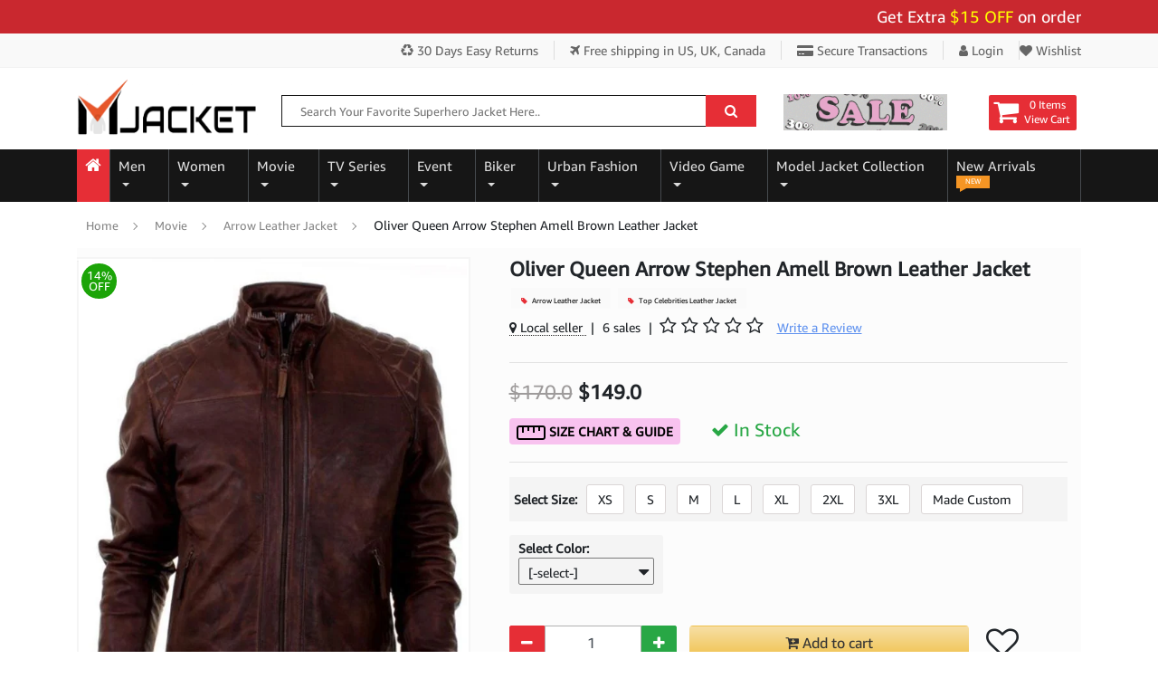

--- FILE ---
content_type: text/html; charset=UTF-8
request_url: https://www.mjacket.com/product/oliver-queen-arrow-stephen-amell-brown-leather-jacket.html
body_size: 25194
content:
<!DOCTYPE html>
<html lang="en-US">
<head>
  <meta charset="utf-8">
  <meta http-equiv="X-UA-Compatible" content="IE=edge">
  <meta name="viewport" content="width=device-width, initial-scale=1">
    <title>Shop Oliver Queen Arrow Stephen Amell Brown Leather Jacket-Mjacket.com</title>
    <meta name="description" content="If you're a fan of the hit TV series Arrow, then this Oliver Queen Arrow Stephen Amell Jacket is just what you need! The jacket is made from 100% brown leather and features a lapel collar.">
  <meta name="keywords" content="Oliver Queen Brown Jacket, Arrow Stephen Amell Brown Jacket">
  <link rel="canonical" href="https://www.mjacket.com/product/oliver-queen-arrow-stephen-amell-brown-leather-jacket.html">
    <meta property="og:locale" content="en_US" />
  <meta property="og:type" content="product">
  <meta property="og:title" content="Oliver Queen Arrow Stephen Amell Brown Leather Jacket">
  <meta property="og:description" content="If you're a fan of the hit TV series Arrow, then this Oliver Queen Arrow Stephen Amell Jacket is just what you need! The jacket is made from 100% brown leather and features a lapel collar.">
  <meta property="og:url" content="https://www.mjacket.com/product/oliver-queen-arrow-stephen-amell-brown-leather-jacket.html">
  <meta property="og:image" content="https://www.mjacket.com/product_img/1595444041-oliver-queen-arrow-stephen-amell-brown-leather-jacket.webp">
  <meta property="og:image:width" content="600" />
  <meta property="og:image:height" content="800" />
  <meta name='robots' content='index, follow, max-image-preview:large, max-snippet:-1, max-video-preview:-1' />
<meta name="ahrefs-site-verification" content="9910f0af22f95dcfceb551f20f50a1334e2c1a04e7d7b1b868474e802bdebf66">
<meta name="google-site-verification" content="lZCMx2AyT7K3s0yp78sNdTj_rgeq_6ko9F3SjkUyqFc" />
<meta name="p:domain_verify" content="92d5129137f281f2a3eebf1c0f325900"/>
<meta property="fb:pages" content="410822373013298" />
<link rel="shortcut icon" href="/images/favicon.ico" type="image/x-icon">
<link rel="icon" href="/images/favicon.ico" type="image/x-icon">
<link rel="preload" onload="this.onload=null;this.rel='stylesheet'" type="text/css" href="/mjcss/font-awesome.min.css?v1=y" as="style">
<noscript><link rel="stylesheet" href="/mjcss/font-awesome.min.css?v1=y"></noscript>
<link rel="stylesheet" type="text/css" href="/mjcss/bootstrap.min.css">
<link rel="stylesheet" type="text/css" href="/mjcss/mj-custom.css?v1=yes">
<!-- FB Opengraph tags -->
<meta property="fb:app_id" content="410822373013298" />
<!--Twitter Tags-->
<meta name="twitter:card" content="summary_large_image">
<meta name="twitter:site" content="@mleatherjackets">
<meta name="twitter:title" content="luxurious men and women leather jackets collection">
<meta name="twitter:description" content="Grab luxurious men & women leather jackets collection at MJacket.com. Shop from the wide range of luxury heritage and Celebrity Jackets.">
<meta name="twitter:image" content="https://www.mjacket.com//images/logo-small.png">
<!--/Twitter Tags-->
<link rel="alternate" type="application/rss+xml" title="Movie Jackets &raquo; Feed" href="https://www.mjacket.com/feed/" />
<link rel="alternate" type="application/rss+xml" title="Movie Jackets &raquo; Comments Feed" href="https://www.mjacket.com/comments/feed/" />
<link rel="sitemap" type="application/xml" title="Sitemap" href="https://www.mjacket.com/sitemap-index.xml" />
<!-- Google tag (gtag.js) -->
<script async src="https://www.googletagmanager.com/gtag/js?id=G-LSG97XT833"></script>
<script>
  window.dataLayer = window.dataLayer || [];
  function gtag(){dataLayer.push(arguments);}
  gtag('js', new Date());
  gtag('config', 'G-LSG97XT833');
</script>
  <link rel="preload" onload="this.onload=null;this.rel='stylesheet'" type="text/css" href="/mjcss/zoomer-css.css" as="style">
  <script type="application/ld+json">
    {
      "@context": "https://schema.org/",
      "@type": "Product",
      "name": "Oliver Queen Arrow Stephen Amell Brown Leather Jacket",
      "image": [
        "https://www.mjacket.com/product_img/1595444041-oliver-queen-arrow-stephen-amell-brown-leather-jacket.webp"
       ],
      "description": "If you're a fan of the hit TV series Arrow, then this Oliver Queen Arrow Stephen Amell Jacket is just what you need! The jacket is made from 100% brown leather and features a lapel collar.",
      "sku": "0525",
      "mpn": "0525",
      "brand": {
        "@type": "Brand",
        "name": "MJacket"
      },
      "review": {
        "@type": "Review",
        "reviewRating": {
          "@type": "Rating",
          "ratingValue": "5.0",
          "bestRating": "5"
        },
        "author": {
          "@type": "Person",
          "name": "MJacket"
         }
      },
      "aggregateRating": {
        "@type": "AggregateRating",
        "ratingValue": "5.0",
        "reviewCount": "1"
      },
      "offers": {
        "@type": "Offer",
        "url": "https://www.mjacket.com/product/oliver-queen-arrow-stephen-amell-brown-leather-jacket.html",
        "priceCurrency": "USD",
        "price": "149.00",
        "itemCondition": "https://schema.org/NewCondition",
        "availability": "https://schema.org/InStock",
        "seller": {
          "@type": "Organization",
          "name": "MJacket"
        }
      }
    }
</script>
<script type="application/ld+json">{"@context":"https://schema.org","@graph":[{"@type":"WebSite","@id":"https://www.mjacket.com/#website","url":"https://www.mjacket.com/","name":"Movie Jacket","description":"","potentialAction":[{"@type":"SearchAction","target":{"@type":"EntryPoint","urlTemplate":"https://www.mjacket.com/search-products/?searchquery={search_term_string}"},"query-input":"required name=search_term_string"}],"inLanguage":"en-US"},{"@type":"ImageObject","inLanguage":"en-US","@id":"https://www.mjacket.com/product/oliver-queen-arrow-stephen-amell-brown-leather-jacket.html#primaryimage","url":"https://www.mjacket.com/product_img/1595444041-oliver-queen-arrow-stephen-amell-brown-leather-jacket.webp","contentUrl":"https://www.mjacket.com/product_img/1595444041-oliver-queen-arrow-stephen-amell-brown-leather-jacket.webp","width":600,"height":800,"caption":"Oliver Queen Arrow Stephen Amell Brown Leather Jacket"},{"@type":"WebPage","@id":"https://www.mjacket.com/product/oliver-queen-arrow-stephen-amell-brown-leather-jacket.html","url":"https://www.mjacket.com/product/oliver-queen-arrow-stephen-amell-brown-leather-jacket.html", "name":"Shop Oliver Queen Arrow Stephen Amell Brown Leather Jacket-Mjacket.com","isPartOf":{"@id":"https://www.mjacket.com/#website"}},{"@type":"BreadcrumbList","@id":"https://www.mjacket.com/product/oliver-queen-arrow-stephen-amell-brown-leather-jacket.html#breadcrumb","itemListElement":[{"@type":"ListItem","position":1,"name":"Home","item":"https://www.mjacket.com/"},{"@type":"ListItem","position":2,"name":"Movie","item":"https://www.mjacket.com/category/movies-jackets"},{"@type":"ListItem","position":3,"name":"Arrow Leather Jacket","item":"https://www.mjacket.com/category/arrow-series-outfit"},{"@type":"ListItem","position":4,"name":"Oliver Queen Arrow Stephen Amell Brown Leather Jacket"}]}]}</script>

<!-- Facebook Pixel Code -->
<script>
!function(f,b,e,v,n,t,s)
{if(f.fbq)return;n=f.fbq=function(){n.callMethod?
n.callMethod.apply(n,arguments):n.queue.push(arguments)};
if(!f._fbq)f._fbq=n;n.push=n;n.loaded=!0;n.version='2.0';
n.queue=[];t=b.createElement(e);t.async=!0;
t.src=v;s=b.getElementsByTagName(e)[0];
s.parentNode.insertBefore(t,s)}(window, document,'script',
'https://connect.facebook.net/en_US/fbevents.js');
fbq('init', '580708093276399');
fbq('track', 'PageView');
fbq('track', 'ViewContent');
</script>
<noscript><img height="1" width="1" style="display:none"
src="https://www.facebook.com/tr?id=580708093276399&ev=PageView&noscript=1"
/></noscript>
<!-- End Facebook Pixel Code -->
<style>
  .video-grid {
            display: grid;
            grid-template-columns: 1fr;
            gap: 24px;
        }

        @media (min-width: 640px) {
            .video-grid {
                grid-template-columns: repeat(2, 1fr);
            }
        }

        @media (min-width: 1024px) {
            .video-grid {
                grid-template-columns: repeat(3, 1fr);
            }
        }

        .video-card {
            cursor: pointer;
        }

        .video-thumbnail-wrapper {
            position: relative;
            overflow: hidden;
            border-radius: 16px;
            box-shadow: 0 10px 15px -3px rgba(0, 0, 0, 0.1);
            transition: all 0.3s ease;
        }

        .video-card:hover .video-thumbnail-wrapper {
            box-shadow: 0 25px 50px -12px rgba(0, 0, 0, 0.25);
            transform: scale(1.05);
        }

        .video-thumbnail {
            width: 100%;
            height: 256px;
            object-fit: cover;
            display: block;
        }

        .video-overlay {
            position: absolute;
            inset: 0;
            background: rgba(0, 0, 0, 0.3);
            transition: background 0.3s ease;
        }

        .video-card:hover .video-overlay {
            background: rgba(0, 0, 0, 0.5);
        }

        .play-button-container {
            position: absolute;
            inset: 0;
            display: flex;
            align-items: center;
            justify-content: center;
        }

        .play-button {
            width: 80px;
            height: 80px;
            background: rgba(255, 255, 255, 0.9);
            border-radius: 50%;
            display: flex;
            align-items: center;
            justify-content: center;
            transition: all 0.3s ease;
        }

        .video-card:hover .play-button {
            background: white;
            transform: scale(1.1);
        }

        .play-icon {
            width: 40px;
            height: 40px;
            color: #dc2626;
            margin-left: 4px;
        }

        .duration-badge {
            position: absolute;
            bottom: 16px;
            right: 16px;
            background: rgba(0, 0, 0, 0.8);
            color: white;
            padding: 4px 12px;
            border-radius: 9999px;
            font-size: 14px;
            font-weight: 600;
        }

        .platform-badge {
            position: absolute;
            top: 16px;
            left: 16px;
            padding: 4px 12px;
            border-radius: 9999px;
            font-size: 12px;
            font-weight: 700;
            display: flex;
            align-items: center;
            gap: 4px;
            color: white;
        }

        .badge-youtube {
            background: #dc2626;
        }

        .badge-tiktok {
            background: #000000;
        }

        .badge-facebook {
            background: #2563eb;
        }

        .badge-icon {
            width: 16px;
            height: 16px;
        }

        .video-title {
            margin-top: 16px;
            font-size: 18px;
            font-weight: 600;
            color: #111827;
        }

        .video-description {
            color: #6b7280;
            font-size: 14px;
            margin-top: 4px;
        }

        /* Modal Styles */
        .modal-overlay {
            position: fixed;
            inset: 0;
            background: rgba(0, 0, 0, 0.8);
            backdrop-filter: blur(4px);
            z-index: 9999;
            display: none;
            opacity: 0;
            transition: opacity 0.3s ease;
        }

        .modal-overlay.activeMd {
            display: block;
            animation: fadeIn 0.3s ease-out forwards;
        }

        .modal-container {
            display: flex;
            align-items: center;
            justify-content: center;
            min-height: 100vh;
            padding: 16px;
        }

        .modal-content {
            position: relative;
            background: white;
            border-radius: 16px;
            box-shadow: 0 25px 50px -12px rgba(0, 0, 0, 0.25);
            max-width: 1024px;
            width: 100%;
            overflow: hidden;
            transform: scale(0.95);
            transition: transform 0.3s ease;
        }

        .modal-content.activeMd {
            animation: scaleIn 0.3s ease-out forwards;
        }

        .close-button {
            position: absolute;
            top: 16px;
            right: 16px;
            z-index: 10;
            width: 40px;
            height: 40px;
            background: rgba(255, 255, 255, 0.9);
            border: none;
            border-radius: 50%;
            display: flex;
            align-items: center;
            justify-content: center;
            color: #4b5563;
            cursor: pointer;
            transition: all 0.2s ease;
        }

        .close-button:hover {
            background: white;
            color: #111827;
            transform: scale(1.1);
        }

        .close-icon {
            width: 24px;
            height: 24px;
        }

        .modal-header {
            background: linear-gradient(to right, #9333ea, #ec4899);
            padding: 16px 24px;
        }

        .modal-title {
            font-size: 20px;
            font-weight: 700;
            color: white;
        }

        .video-container {
            position: relative;
            background: black;
            padding-bottom: 56.25%;
        }

        .video-player {
            position: absolute;
            inset: 0;
            width: 100%;
            height: 100%;
            display: none;
        }

        .video-player.activevd {
            display: block;
        }

        @keyframes fadeIn {
            from { opacity: 0; }
            to { opacity: 1; }
        }

        @keyframes scaleIn {
            from { 
                transform: scale(0.9); 
                opacity: 0; 
            }
            to { 
                transform: scale(1); 
                opacity: 1; 
            }
        }

        /* Added missing hidden utility class */
        .hiddenvd {
            display: none !important;
        }
</style>
</head>
<body>
<center>
  <div class="pre_loading_popup" id="prepageloader">
    <div class="pre_loading_popup_center">
      <div class="preloader"></div>
      <div class="preloadertext">M</div>
    </div>
  </div>
</center><div class="container-fluid">
<div class="row">
  <!-- top bar -->
<div class="topbar-promocode-arae">
 <div class="container container-custom">
  <marquee class="topmarquee" scrollamount="5" scrolldelay="5" direction="left" onmouseover="this.stop()" onmouseout="this.start()">
  Get Extra <span class="procode-extra-txt">$15 OFF </span> on orders over $159 - Use Code:<span class="procode-extra-txt"> "BIGSAVE15"</span> Apply at cart page.
  <!-- <span>Make a purchase get <span class="procode-extra-txt">FREE</span> Wallet</span> -->
  </marquee>
 </div>
</div>
<div class="topbar-menu-area">
 <div class="container container-custom">
  <div class="topbar-menu right-menu">
    <ul>
      <li class="menu-item hidden-xs"><a title="30 Days Easy Returns" href="javscript:;"><i class="fa fa-recycle"></i> 30 Days Easy Returns</a></li>
      <li class="menu-item"><a title="Free shipping over US, UK, Canada" href="javscript:;"><i class="fa fa-plane"></i> Free shipping <span class="hidden-xs">in US, UK, Canada</span></a></li>
      <li class="menu-item hidden-sm hidden-xs"><a title="Register or Login" href="javscript:;"><i class="fa fa-credit-card-alt"></i> Secure Transactions</a></li>
            <li class="menu-item"><a title="Register or Login" href="https://www.mjacket.com/customer/login.html"><i class="fa fa-user"></i> Login</a></li> 
      <li class="menu-item"><a title="Wishlist" href="https://www.mjacket.com/customer/login.html"> <i class="fa fa-heart"></i> Wishlist</a></li>
           
         </ul>
  </div>
 </div>
</div>
<!-- top bar end-->
<div class="container container-custom">
  <div class="logo-search-section">
    <div class="logo-wrap"><a href="https://www.mjacket.com/" class="link-to-home"><img src="/images/logo-img.png" alt="MJacket" width="250" height="67"></a></div>
        <div class="search-wrap hidden-xs">
    <div class="wrap-search-form">
      <form id="searchform" name="searchform" method="post">
        <input type="text" name="search" placeholder="Search Your Favorite Superhero Jacket Here.." id="searchbarvalue" autocomplete="off">
        <button type="button" id="form-search-top" title="Search Here"><i class="fa fa-search" aria-hidden="true"></i></button>
        <input type="hidden" name="srchurltext" id="srchurltext">
        <input type="hidden" name="srchpagetype" id="srchpagetype">
      </form>
     </div>
    </div>
        <div class="carticon-wrap">
             <div class="bannertop-gif hidden-xs">
                  <img src="" data-src="/images/banner-top-gif.gif" class="lazyload" alt="sale discount banner">
               </div>
            <div class="cartbox">
                <a href="javascript:;">
         <div class="icon"><i class="fa fa-shopping-cart" aria-hidden="true"></i></div>
         <div class="icon-text">
           <div class="index">0 Items</div>
           <span class="title">View Cart</span>
         </div>
        </a>
      </div>
    </div>
  </div>
</div>

<div class="linksnavbar navbar-dark">
<div class="container container-custom">
 <nav class="navbar navbar-expand-md">
      <button type="button" class="navbar-toggle navbar-toggler" id="sidebarCollapsed" aria-label="Toggle navigation"><span class="navbar-toggler-icon"></span></button>
            <div class="collapse navbar-collapse" id="navbarCollapse">
        <ul class="navbar-nav mr-auto">
          <li class="nav-item home-icon">
            <a class="nav-link" href="https://www.mjacket.com/" title="Home"><i class="fa fa-home" aria-hidden="true"></i></a>
          </li>
                             <li class="nav-item dropdown"><a href="https://www.mjacket.com/category/men-jackets" title="Men" class="nav-link dropdown-toggle subcatDownMenu" data-link="men-jackets" data-toggle="dropdown" data-hover="dropdown" id="navbarDropdownMenuLink24">Men <b class="caret"></b></a>
                     <ul class="dropdown-menu large bgcolor" aria-labelledby="navbarDropdownMenuLink24">
                                               <li><a href="https://www.mjacket.com/category/Vin-Diesel"><i class="fa fa-caret-right"></i> Vin Diesel Jackets And Coats</a></li>
                                               <li><a href="https://www.mjacket.com/category/mens-leather-jackets"><i class="fa fa-caret-right"></i> Men's Jackets</a></li>
                                               <li><a href="https://www.mjacket.com/category/mens-leather-coats"><i class="fa fa-caret-right"></i> Top Hollywood Celebrity Coat</a></li>
                                               <li><a href="https://www.mjacket.com/category/Street-style"><i class="fa fa-caret-right"></i> Street style</a></li>
                                               <li><a href="https://www.mjacket.com/category/men-leather-pants"><i class="fa fa-caret-right"></i> Men Leather Pants</a></li>
                                               <li><a href="https://www.mjacket.com/category/playboy-jacket"><i class="fa fa-caret-right"></i> playboy jacket</a></li>
                                               <li><a href="https://www.mjacket.com/category/mens-vests"><i class="fa fa-caret-right"></i> Celebrity  Men's Vests </a></li>
                                               <li><a href="https://www.mjacket.com/category/Pelle-Pelle"><i class="fa fa-caret-right"></i> Pelle Pelle</a></li>
                                               <li><a href="https://www.mjacket.com/category/mens-varsity-and-letterman-jackets"><i class="fa fa-caret-right"></i> mens varsity and letterman jac</a></li>
                                               <li><a href="https://www.mjacket.com/category/mens-bomber-jackets"><i class="fa fa-caret-right"></i> Men's Bomber Jackets</a></li>
                                               <li><a href="https://www.mjacket.com/category/mens-trench-coats"><i class="fa fa-caret-right"></i> Men's Trench Celebrities Coats</a></li>
                                               <li><a href="https://www.mjacket.com/category/mens-slim-fit-leather-jackets"><i class="fa fa-caret-right"></i> Men's Slim Fit Jackets</a></li>
                                               <li><a href="https://www.mjacket.com/category/mens-shearling-jackets"><i class="fa fa-caret-right"></i> Men's Shearling Jackets</a></li>
                                               <li><a href="https://www.mjacket.com/category/mens-black-leather-jackets"><i class="fa fa-caret-right"></i> Men's Black Leather Celebrity </a></li>
                                               <li><a href="https://www.mjacket.com/category/mens-cotton-jackets"><i class="fa fa-caret-right"></i> Men's Cotton Jackets</a></li>
                                               <li><a href="https://www.mjacket.com/category/mens-cotton-coats"><i class="fa fa-caret-right"></i> Men's Cotton Coats</a></li>
                                               <li><a href="https://www.mjacket.com/category/mens-military-jackets"><i class="fa fa-caret-right"></i> Mens Military Jackets</a></li>
                                               <li><a href="https://www.mjacket.com/category/mens-cotton-vests"><i class="fa fa-caret-right"></i> Celebrity Men's Cotton Vests</a></li>
                                               <li><a href="https://www.mjacket.com/category/mens-brown-leather-jackets"><i class="fa fa-caret-right"></i> Men's Brown Leather Jackets</a></li>
                                               <li><a href="https://www.mjacket.com/category/mens-shearling-coats"><i class="fa fa-caret-right"></i> Men's Shearling Coats</a></li>
                                               <li><a href="https://www.mjacket.com/category/mens-satin-jackets"><i class="fa fa-caret-right"></i> Men's Satin Jackets</a></li>
                                               <li><a href="https://www.mjacket.com/category/mens-celebrity-jackets"><i class="fa fa-caret-right"></i> Men's Celebrity Jackets</a></li>
                                               <li><a href="https://www.mjacket.com/category/mens-leather-blazer"><i class="fa fa-caret-right"></i> Men's & Women Leather Blazer</a></li>
                                               <li><a href="https://www.mjacket.com/category/Mens-Denim-Jackets"><i class="fa fa-caret-right"></i> Men's Denim Jackets</a></li>
                                               <li><a href="https://www.mjacket.com/category/Michael-Jackson-Jacket"><i class="fa fa-caret-right"></i> Michael Jackson Jacket</a></li>
                                               <li><a href="https://www.mjacket.com/category/Wool-Coats-For-Men"><i class="fa fa-caret-right"></i> Wool Coats For Men</a></li>
                                            </ul>
                   </li>
                                               <li class="nav-item dropdown"><a href="https://www.mjacket.com/category/women-jackets" title="Women" class="nav-link dropdown-toggle subcatDownMenu" data-link="women-jackets" data-toggle="dropdown" data-hover="dropdown" id="navbarDropdownMenuLink23">Women <b class="caret"></b></a>
                     <ul class="dropdown-menu large bgcolor" aria-labelledby="navbarDropdownMenuLink23">
                                               <li><a href="https://www.mjacket.com/category/celebrities-Skirt"><i class="fa fa-caret-right"></i> celebrities Skirt</a></li>
                                               <li><a href="https://www.mjacket.com/category/Wool-Coats-for-Women"><i class="fa fa-caret-right"></i> Wool Coats for Women</a></li>
                                               <li><a href="https://www.mjacket.com/category/Kylie-Jenner-Dress"><i class="fa fa-caret-right"></i> Kylie Jenner Dress</a></li>
                                               <li><a href="https://www.mjacket.com/category/women-leather-jackets"><i class="fa fa-caret-right"></i> Women Jackets</a></li>
                                               <li><a href="https://www.mjacket.com/category/womens-trench-coats"><i class="fa fa-caret-right"></i> Women's Trench Coats</a></li>
                                               <li><a href="https://www.mjacket.com/category/womens-vests"><i class="fa fa-caret-right"></i> Women's Vests </a></li>
                                               <li><a href="https://www.mjacket.com/category/womens-leather-coats"><i class="fa fa-caret-right"></i> Women's Leather Coats</a></li>
                                               <li><a href="https://www.mjacket.com/category/womens-slim-fit-leather-jackets"><i class="fa fa-caret-right"></i> Women's Slim Fit Jackets</a></li>
                                               <li><a href="https://www.mjacket.com/category/womens-brown-leather-jackets"><i class="fa fa-caret-right"></i> Women's Brown Leather Jackets</a></li>
                                               <li><a href="https://www.mjacket.com/category/womens-black-leather-jackets"><i class="fa fa-caret-right"></i> Women's Black Leather Jackets</a></li>
                                               <li><a href="https://www.mjacket.com/category/womens-bomber-jackets"><i class="fa fa-caret-right"></i> Women's Bomber Jackets</a></li>
                                               <li><a href="https://www.mjacket.com/category/mens-varsity-and-letterman-jacket"><i class="fa fa-caret-right"></i> Women's Varsity Jackets</a></li>
                                               <li><a href="https://www.mjacket.com/category/womens-cotton-jackets"><i class="fa fa-caret-right"></i> Women's Cotton Jackets</a></li>
                                               <li><a href="https://www.mjacket.com/category/womens-cotton-coats"><i class="fa fa-caret-right"></i> Women's Cotton Coats</a></li>
                                               <li><a href="https://www.mjacket.com/category/womens-shearling-jackets"><i class="fa fa-caret-right"></i> Women's Shearling Jackets</a></li>
                                               <li><a href="https://www.mjacket.com/category/womens-shearling-coats"><i class="fa fa-caret-right"></i> Women's Shearling Coats</a></li>
                                               <li><a href="https://www.mjacket.com/category/womens-celebrity-jackets"><i class="fa fa-caret-right"></i> Women's Celebrity Jackets</a></li>
                                            </ul>
                   </li>
                                               <li class="nav-item dropdown"><a href="https://www.mjacket.com/category/movies-jackets" title="Movie" class="nav-link dropdown-toggle subcatDownMenu" data-link="movies-jackets" data-toggle="dropdown" data-hover="dropdown" id="navbarDropdownMenuLink25">Movie <b class="caret"></b></a>
                     <ul class="dropdown-menu mediam bgcolor" aria-labelledby="navbarDropdownMenuLink25">
                                               <li><a href="https://www.mjacket.com/category/Joker-film-celebrity-outfits"><i class="fa fa-caret-right"></i> Joker </a></li>
                                               <li><a href="https://www.mjacket.com/category/captain-merica-the-witer-soldier-jackets"><i class="fa fa-caret-right"></i> Captain America Jacket</a></li>
                                               <li><a href="https://www.mjacket.com/category/movie-the-355-outfit-collections-2022"><i class="fa fa-caret-right"></i> The 355 move Jacket</a></li>
                                               <li><a href="https://www.mjacket.com/category/The-Batman"><i class="fa fa-caret-right"></i> The Batman Leather Jacket</a></li>
                                               <li><a href="https://www.mjacket.com/category/Holidate-Outifit"><i class="fa fa-caret-right"></i> Holidate Outifit</a></li>
                                               <li><a href="https://www.mjacket.com/category/Mean-Girls"><i class="fa fa-caret-right"></i> Mean Girls</a></li>
                                               <li><a href="https://www.mjacket.com/category/Mission-Impossible"><i class="fa fa-caret-right"></i> Mission Impossible</a></li>
                                               <li><a href="https://www.mjacket.com/category/star-wars-outfits"><i class="fa fa-caret-right"></i> Star Wars Jacket</a></li>
                                               <li><a href="https://www.mjacket.com/category/deadpool-costumes-jackets"><i class="fa fa-caret-right"></i> Deadpool </a></li>
                                               <li><a href="https://www.mjacket.com/category/fast-furious-leather-jackets"><i class="fa fa-caret-right"></i> Fast and Furious Jackets Colle</a></li>
                                               <li><a href="https://www.mjacket.com/category/avengers-endgame-leather-outfits"><i class="fa fa-caret-right"></i> Avengers Endgame Jacket</a></li>
                                               <li><a href="https://www.mjacket.com/category/guardians-of-the-galaxy-3-leather-costumes"><i class="fa fa-caret-right"></i> Guardians of the Galaxy 3 Jack</a></li>
                                               <li><a href="https://www.mjacket.com/category/Hamilton"><i class="fa fa-caret-right"></i> Hamilton</a></li>
                                               <li><a href="https://www.mjacket.com/category/top-gun-shop-outfit-appreal"><i class="fa fa-caret-right"></i> Top Gun Shop Outfit Apparel</a></li>
                                               <li><a href="https://www.mjacket.com/category/Superhero"><i class="fa fa-caret-right"></i> Superhero</a></li>
                                            </ul>
                   </li>
                                               <li class="nav-item dropdown"><a href="https://www.mjacket.com/category/tv-series-jackets" title="TV Series" class="nav-link dropdown-toggle subcatDownMenu" data-link="tv-series-jackets" data-toggle="dropdown" data-hover="dropdown" id="navbarDropdownMenuLink26">TV Series <b class="caret"></b></a>
                     <ul class="dropdown-menu large bgcolor" aria-labelledby="navbarDropdownMenuLink26">
                                               <li><a href="https://www.mjacket.com/category/Top-Celebrities-Leather-Jacket"><i class="fa fa-caret-right"></i> Top Celebrities Leather Jacket</a></li>
                                               <li><a href="https://www.mjacket.com/category/Sex-Education"><i class="fa fa-caret-right"></i> Sex Education</a></li>
                                               <li><a href="https://www.mjacket.com/category/The-Equalizer-2021-Apparel"><i class="fa fa-caret-right"></i> The Equalizer 2021 Apparel</a></li>
                                               <li><a href="https://www.mjacket.com/category/Black-Mirror-Jacket"><i class="fa fa-caret-right"></i> Black Mirror Jacket</a></li>
                                               <li><a href="https://www.mjacket.com/category/Ted-Lasso-Outfits"><i class="fa fa-caret-right"></i> Ted Lasso Outfits</a></li>
                                               <li><a href="https://www.mjacket.com/category/Dropout-Heroes-Jacket"><i class="fa fa-caret-right"></i> Dropout Heroes Jacket</a></li>
                                               <li><a href="https://www.mjacket.com/category/Only-Murders-in-the-Building"><i class="fa fa-caret-right"></i> Only Murders in the Building S</a></li>
                                               <li><a href="https://www.mjacket.com/category/Fargo-Characters-Outfits-Collection"><i class="fa fa-caret-right"></i> Fargo Characters Outfits Colle</a></li>
                                               <li><a href="https://www.mjacket.com/category/Billions-Outfit"><i class="fa fa-caret-right"></i> Billions Outfit</a></li>
                                               <li><a href="https://www.mjacket.com/category/Hawkeye-2021-Outfits-Collection"><i class="fa fa-caret-right"></i> Hawkeye</a></li>
                                               <li><a href="https://www.mjacket.com/category/Power-Book-II-Ghost-Outfit"><i class="fa fa-caret-right"></i> Power Book II Ghost Outfit</a></li>
                                               <li><a href="https://www.mjacket.com/category/24day"><i class="fa fa-caret-right"></i> 24 Day </a></li>
                                               <li><a href="https://www.mjacket.com/category/fringe-series-outfits"><i class="fa fa-caret-right"></i> Fringe</a></li>
                                               <li><a href="https://www.mjacket.com/category/yellowstone-series-outfits"><i class="fa fa-caret-right"></i> Yellowstone TV Series Fashion</a></li>
                                               <li><a href="https://www.mjacket.com/category/13-Reasons-Why-Outfit"><i class="fa fa-caret-right"></i> 13 Reasons Why Outfit</a></li>
                                               <li><a href="https://www.mjacket.com/category/arrow-series-outfit"><i class="fa fa-caret-right"></i> Arrow</a></li>
                                               <li><a href="https://www.mjacket.com/category/lucifer-series-outfits"><i class="fa fa-caret-right"></i> Lucifer</a></li>
                                               <li><a href="https://www.mjacket.com/category/doctor-who-series-outfits"><i class="fa fa-caret-right"></i> Doctor Who</a></li>
                                               <li><a href="https://www.mjacket.com/category/sons-of-anarchy-leather-outfits"><i class="fa fa-caret-right"></i> Sons of Anarchy</a></li>
                                               <li><a href="https://www.mjacket.com/category/brooklyn-nine-nine-leather-jackets"><i class="fa fa-caret-right"></i> Brooklyn Nine Nine</a></li>
                                               <li><a href="https://www.mjacket.com/category/the-walking-dead-series-outfit"><i class="fa fa-caret-right"></i> The Walking Dead</a></li>
                                               <li><a href="https://www.mjacket.com/category/vampire-diaries-series-leather-jackets"><i class="fa fa-caret-right"></i> Vampire Diaries </a></li>
                                               <li><a href="https://www.mjacket.com/category/the-flash-series-leather-outfits"><i class="fa fa-caret-right"></i> The Flash</a></li>
                                               <li><a href="https://www.mjacket.com/category/chicago-pd-leather-outfits"><i class="fa fa-caret-right"></i> Chicago PD</a></li>
                                               <li><a href="https://www.mjacket.com/category/supernatural-leather-jackets"><i class="fa fa-caret-right"></i> Supernatural</a></li>
                                               <li><a href="https://www.mjacket.com/category/peaky-blinders-outerwear-costumes"><i class="fa fa-caret-right"></i> Peaky Blinders</a></li>
                                               <li><a href="https://www.mjacket.com/category/Once-Upon-a-Time"><i class="fa fa-caret-right"></i> Once Upon a Time</a></li>
                                            </ul>
                   </li>
                                               <li class="nav-item dropdown"><a href="https://www.mjacket.com/category/Event" title="Event" class="nav-link dropdown-toggle subcatDownMenu" data-link="Event" data-toggle="dropdown" data-hover="dropdown" id="navbarDropdownMenuLink31">Event <b class="caret"></b></a>
                     <ul class="dropdown-menu mediam bgcolor" aria-labelledby="navbarDropdownMenuLink31">
                                               <li><a href="https://www.mjacket.com/category/thanksgiving-day"><i class="fa fa-caret-right"></i> Thanksgiving Day </a></li>
                                               <li><a href="https://www.mjacket.com/category/valentines-day"><i class="fa fa-caret-right"></i> Valentine's Day</a></li>
                                               <li><a href="https://www.mjacket.com/category/olympic-games-costume"><i class="fa fa-caret-right"></i> Olympic Games Costume</a></li>
                                               <li><a href="https://www.mjacket.com/category/black-friday-celebration"><i class="fa fa-caret-right"></i> Black Friday Shopping 2025</a></li>
                                               <li><a href="https://www.mjacket.com/category/cyber-monday"><i class="fa fa-caret-right"></i> Cyber Monday</a></li>
                                               <li><a href="https://www.mjacket.com/category/FIFA-World-Cup-Outfits"><i class="fa fa-caret-right"></i> FIFA World Cup Outfits</a></li>
                                               <li><a href="https://www.mjacket.com/category/new-years-eve"><i class="fa fa-caret-right"></i> New Year's Eve</a></li>
                                               <li><a href="https://www.mjacket.com/category/mothers-day"><i class="fa fa-caret-right"></i> Mother's Day</a></li>
                                               <li><a href="https://www.mjacket.com/category/fathers-day"><i class="fa fa-caret-right"></i> Father's Day</a></li>
                                               <li><a href="https://www.mjacket.com/category/independence-day"><i class="fa fa-caret-right"></i> Independence Day</a></li>
                                               <li><a href="https://www.mjacket.com/category/labor-day"><i class="fa fa-caret-right"></i> Labor Day</a></li>
                                               <li><a href="https://www.mjacket.com/category/halloween"><i class="fa fa-caret-right"></i> Top Halloween Costumes</a></li>
                                               <li><a href="https://www.mjacket.com/category/christmas-party-apparel"><i class="fa fa-caret-right"></i> Christmas Party Apparel</a></li>
                                            </ul>
                   </li>
                                               <li class="nav-item dropdown"><a href="https://www.mjacket.com/category/biker-jackets" title="Biker" class="nav-link dropdown-toggle subcatDownMenu" data-link="biker-jackets" data-toggle="dropdown" data-hover="dropdown" id="navbarDropdownMenuLink32">Biker <b class="caret"></b></a>
                     <ul class="dropdown-menu small bgcolor" aria-labelledby="navbarDropdownMenuLink32">
                                               <li><a href="https://www.mjacket.com/category/mens-biker-leather-jackets"><i class="fa fa-caret-right"></i> Men's Biker Jackets</a></li>
                                               <li><a href="https://www.mjacket.com/category/Cafe-Racer-Biker-Jacket-Men-And-Women"><i class="fa fa-caret-right"></i> Cafe Racer Biker Jacket Men An</a></li>
                                               <li><a href="https://www.mjacket.com/category/suzuki-motorcycle-jacket"><i class="fa fa-caret-right"></i> Suzuki Motorcycle Jacket </a></li>
                                               <li><a href="https://www.mjacket.com/category/Harley-Davidson-Biker-Jacket"><i class="fa fa-caret-right"></i> Harley Davidson Biker Jacket</a></li>
                                            </ul>
                   </li>
                                               <li class="nav-item dropdown"><a href="https://www.mjacket.com/category/Urban-Fashion" title="Urban Fashion" class="nav-link dropdown-toggle subcatDownMenu" data-link="Urban-Fashion" data-toggle="dropdown" data-hover="dropdown" id="navbarDropdownMenuLink35">Urban Fashion <b class="caret"></b></a>
                     <ul class="dropdown-menu small bgcolor" aria-labelledby="navbarDropdownMenuLink35">
                                               <li><a href="https://www.mjacket.com/category/mens-urban-fashion"><i class="fa fa-caret-right"></i> men's  urban fashion</a></li>
                                               <li><a href="https://www.mjacket.com/category/womens-urban-fashion"><i class="fa fa-caret-right"></i> women's urban fashion</a></li>
                                               <li><a href="https://www.mjacket.com/category/Elsa-Hosk-Street-Style"><i class="fa fa-caret-right"></i> Elsa Hosk Street Style</a></li>
                                            </ul>
                   </li>
                                               <li class="nav-item dropdown"><a href="https://www.mjacket.com/category/video-games-jackets" title="Video Game" class="nav-link dropdown-toggle subcatDownMenu" data-link="video-games-jackets" data-toggle="dropdown" data-hover="dropdown" id="navbarDropdownMenuLink27">Video Game <b class="caret"></b></a>
                     <ul class="dropdown-menu small bgcolor" aria-labelledby="navbarDropdownMenuLink27">
                                               <li><a href="https://www.mjacket.com/category/Dying-Light-2-Outfit-"><i class="fa fa-caret-right"></i> Dying Light 2 Outfit </a></li>
                                               <li><a href="https://www.mjacket.com/category/redemption-2-leather-utfits"><i class="fa fa-caret-right"></i> Red Dead Redemption 2 Outfits</a></li>
                                               <li><a href="https://www.mjacket.com/category/The-Last-Of-Us-Part-II-Jacket"><i class="fa fa-caret-right"></i> The Last Of Us Part II Outfit</a></li>
                                               <li><a href="https://www.mjacket.com/category/Pubg-Merch"><i class="fa fa-caret-right"></i> Pubg Merch</a></li>
                                               <li><a href="https://www.mjacket.com/category/Hitman"><i class="fa fa-caret-right"></i> Hitman</a></li>
                                               <li><a href="https://www.mjacket.com/category/Death-Stranding"><i class="fa fa-caret-right"></i> Death Stranding</a></li>
                                               <li><a href="https://www.mjacket.com/category/Fast--Furious-video-games"><i class="fa fa-caret-right"></i> Fast & Furious video games</a></li>
                                               <li><a href="https://www.mjacket.com/category/Cyberpunk-Merchandise"><i class="fa fa-caret-right"></i> Cyberpunk Merchandise</a></li>
                                            </ul>
                   </li>
                                               <li class="nav-item dropdown"><a href="https://www.mjacket.com/category/Model-Jacket-Collection" title="Model Jacket Collection" class="nav-link dropdown-toggle subcatDownMenu" data-link="Model-Jacket-Collection" data-toggle="dropdown" data-hover="dropdown" id="navbarDropdownMenuLink41">Model Jacket Collection <b class="caret"></b></a>
                     <ul class="dropdown-menu small bgcolor" aria-labelledby="navbarDropdownMenuLink41">
                                               <li><a href="https://www.mjacket.com/category/hailey-bieber-jacket"><i class="fa fa-caret-right"></i> hailey bieber jacket</a></li>
                                            </ul>
                   </li>
                                        
          <li class="nav-item">
           <a href="https://www.mjacket.com/products/new-arrivals" title="New Arrivals" class="nav-link">New Arrivals <span class="new-label bg-1">New</span></a>
          </li>
                  </ul>
      </div>
    </nav>
   </div>
  </div>
  <!-- ------------------------------------  -->
  <!-- mobile menu start -->
  <!-- ------------------------------------ -->
  <div class="wrapper-mobile-nav">
  <nav id="sidebar">
  <div id="dismiss">
    <i class="fa fa-arrow-left"></i>
  </div>
    <ul class="list-unstyled components">
    <li><a href="https://www.mjacket.com/"> HOME </a> </li>
    <li><a href="#SubmenuCat_24" class="submenu-arrow" data-toggle="collapse" aria-expanded="false">Men <i class="fa fa-sort-down"></i> </a><ul class="collapse list-unstyled" id="SubmenuCat_24"><li><a href="https://www.mjacket.com/category/Vin-Diesel">Vin Diesel Jackets And Coats</a></li><li><a href="https://www.mjacket.com/category/mens-leather-jackets">Men's Jackets</a></li><li><a href="https://www.mjacket.com/category/mens-leather-coats">Top Hollywood Celebrity Coat</a></li><li><a href="https://www.mjacket.com/category/Street-style">Street style</a></li><li><a href="https://www.mjacket.com/category/men-leather-pants">Men Leather Pants</a></li><li><a href="https://www.mjacket.com/category/playboy-jacket">playboy jacket</a></li><li><a href="https://www.mjacket.com/category/mens-vests">Celebrity  Men's Vests </a></li><li><a href="https://www.mjacket.com/category/Pelle-Pelle">Pelle Pelle</a></li><li><a href="https://www.mjacket.com/category/mens-varsity-and-letterman-jackets">mens varsity and letterman jacket</a></li><li><a href="https://www.mjacket.com/category/mens-bomber-jackets">Men's Bomber Jackets</a></li><li><a href="https://www.mjacket.com/category/mens-trench-coats">Men's Trench Celebrities Coats </a></li><li><a href="https://www.mjacket.com/category/mens-slim-fit-leather-jackets">Men's Slim Fit Jackets</a></li><li><a href="https://www.mjacket.com/category/mens-shearling-jackets">Men's Shearling Jackets</a></li><li><a href="https://www.mjacket.com/category/mens-black-leather-jackets">Men's Black Leather Celebrity Jackets</a></li><li><a href="https://www.mjacket.com/category/mens-cotton-jackets">Men's Cotton Jackets</a></li><li><a href="https://www.mjacket.com/category/mens-cotton-coats">Men's Cotton Coats</a></li><li><a href="https://www.mjacket.com/category/mens-military-jackets">Mens Military Jackets</a></li><li><a href="https://www.mjacket.com/category/mens-cotton-vests">Celebrity Men's Cotton Vests</a></li><li><a href="https://www.mjacket.com/category/mens-brown-leather-jackets">Men's Brown Leather Jackets</a></li><li><a href="https://www.mjacket.com/category/mens-shearling-coats">Men's Shearling Coats</a></li><li><a href="https://www.mjacket.com/category/mens-satin-jackets">Men's Satin Jackets</a></li><li><a href="https://www.mjacket.com/category/mens-celebrity-jackets">Men's Celebrity Jackets</a></li><li><a href="https://www.mjacket.com/category/mens-leather-blazer">Men's & Women Leather Blazer</a></li><li><a href="https://www.mjacket.com/category/Mens-Denim-Jackets">Men's Denim Jackets</a></li><li><a href="https://www.mjacket.com/category/Michael-Jackson-Jacket">Michael Jackson Jacket</a></li><li><a href="https://www.mjacket.com/category/Wool-Coats-For-Men">Wool Coats For Men</a></li></ul></li><li><a href="#SubmenuCat_23" class="submenu-arrow" data-toggle="collapse" aria-expanded="false">Women <i class="fa fa-sort-down"></i> </a><ul class="collapse list-unstyled" id="SubmenuCat_23"><li><a href="https://www.mjacket.com/category/celebrities-Skirt">celebrities Skirt</a></li><li><a href="https://www.mjacket.com/category/Wool-Coats-for-Women">Wool Coats for Women</a></li><li><a href="https://www.mjacket.com/category/Kylie-Jenner-Dress">Kylie Jenner Dress</a></li><li><a href="https://www.mjacket.com/category/women-leather-jackets">Women Jackets</a></li><li><a href="https://www.mjacket.com/category/womens-trench-coats">Women's Trench Coats</a></li><li><a href="https://www.mjacket.com/category/womens-vests">Women's Vests </a></li><li><a href="https://www.mjacket.com/category/womens-leather-coats">Women's Leather Coats</a></li><li><a href="https://www.mjacket.com/category/womens-slim-fit-leather-jackets">Women's Slim Fit Jackets</a></li><li><a href="https://www.mjacket.com/category/womens-brown-leather-jackets">Women's Brown Leather Jackets</a></li><li><a href="https://www.mjacket.com/category/womens-black-leather-jackets">Women's Black Leather Jackets</a></li><li><a href="https://www.mjacket.com/category/womens-bomber-jackets">Women's Bomber Jackets</a></li><li><a href="https://www.mjacket.com/category/mens-varsity-and-letterman-jacket">Women's Varsity Jackets</a></li><li><a href="https://www.mjacket.com/category/womens-cotton-jackets">Women's Cotton Jackets</a></li><li><a href="https://www.mjacket.com/category/womens-cotton-coats">Women's Cotton Coats</a></li><li><a href="https://www.mjacket.com/category/womens-shearling-jackets">Women's Shearling Jackets</a></li><li><a href="https://www.mjacket.com/category/womens-shearling-coats">Women's Shearling Coats</a></li><li><a href="https://www.mjacket.com/category/womens-celebrity-jackets">Women's Celebrity Jackets</a></li></ul></li><li><a href="#SubmenuCat_25" class="submenu-arrow" data-toggle="collapse" aria-expanded="false">Movie <i class="fa fa-sort-down"></i> </a><ul class="collapse list-unstyled" id="SubmenuCat_25"><li><a href="https://www.mjacket.com/category/Joker-film-celebrity-outfits">Joker </a></li><li><a href="https://www.mjacket.com/category/captain-merica-the-witer-soldier-jackets">Captain America Jacket</a></li><li><a href="https://www.mjacket.com/category/movie-the-355-outfit-collections-2022">The 355 move Jacket</a></li><li><a href="https://www.mjacket.com/category/The-Batman">The Batman Leather Jacket</a></li><li><a href="https://www.mjacket.com/category/Holidate-Outifit">Holidate Outifit</a></li><li><a href="https://www.mjacket.com/category/Mean-Girls">Mean Girls</a></li><li><a href="https://www.mjacket.com/category/Mission-Impossible">Mission Impossible</a></li><li><a href="https://www.mjacket.com/category/star-wars-outfits">Star Wars Jacket</a></li><li><a href="https://www.mjacket.com/category/deadpool-costumes-jackets">Deadpool </a></li><li><a href="https://www.mjacket.com/category/fast-furious-leather-jackets">Fast and Furious Jackets Collection</a></li><li><a href="https://www.mjacket.com/category/avengers-endgame-leather-outfits">Avengers Endgame Jacket</a></li><li><a href="https://www.mjacket.com/category/guardians-of-the-galaxy-3-leather-costumes">Guardians of the Galaxy 3 Jacket</a></li><li><a href="https://www.mjacket.com/category/Hamilton">Hamilton</a></li><li><a href="https://www.mjacket.com/category/top-gun-shop-outfit-appreal">Top Gun Shop Outfit Apparel</a></li><li><a href="https://www.mjacket.com/category/Superhero">Superhero</a></li></ul></li><li><a href="#SubmenuCat_26" class="submenu-arrow" data-toggle="collapse" aria-expanded="false">TV Series <i class="fa fa-sort-down"></i> </a><ul class="collapse list-unstyled" id="SubmenuCat_26"><li><a href="https://www.mjacket.com/category/Top-Celebrities-Leather-Jacket">Top Celebrities Leather Jacket</a></li><li><a href="https://www.mjacket.com/category/Sex-Education">Sex Education</a></li><li><a href="https://www.mjacket.com/category/The-Equalizer-2021-Apparel">The Equalizer 2021 Apparel</a></li><li><a href="https://www.mjacket.com/category/Black-Mirror-Jacket">Black Mirror Jacket</a></li><li><a href="https://www.mjacket.com/category/Ted-Lasso-Outfits">Ted Lasso Outfits</a></li><li><a href="https://www.mjacket.com/category/Dropout-Heroes-Jacket">Dropout Heroes Jacket</a></li><li><a href="https://www.mjacket.com/category/Only-Murders-in-the-Building">Only Murders in the Building Shop</a></li><li><a href="https://www.mjacket.com/category/Fargo-Characters-Outfits-Collection">Fargo Characters Outfits Collection</a></li><li><a href="https://www.mjacket.com/category/Billions-Outfit">Billions Outfit</a></li><li><a href="https://www.mjacket.com/category/Hawkeye-2021-Outfits-Collection">Hawkeye</a></li><li><a href="https://www.mjacket.com/category/Power-Book-II-Ghost-Outfit">Power Book II Ghost Outfit</a></li><li><a href="https://www.mjacket.com/category/24day">24 Day </a></li><li><a href="https://www.mjacket.com/category/fringe-series-outfits">Fringe</a></li><li><a href="https://www.mjacket.com/category/yellowstone-series-outfits">Yellowstone TV Series Fashion</a></li><li><a href="https://www.mjacket.com/category/13-Reasons-Why-Outfit">13 Reasons Why Outfit</a></li><li><a href="https://www.mjacket.com/category/arrow-series-outfit">Arrow</a></li><li><a href="https://www.mjacket.com/category/lucifer-series-outfits">Lucifer</a></li><li><a href="https://www.mjacket.com/category/doctor-who-series-outfits">Doctor Who</a></li><li><a href="https://www.mjacket.com/category/sons-of-anarchy-leather-outfits">Sons of Anarchy</a></li><li><a href="https://www.mjacket.com/category/brooklyn-nine-nine-leather-jackets">Brooklyn Nine Nine</a></li><li><a href="https://www.mjacket.com/category/the-walking-dead-series-outfit">The Walking Dead</a></li><li><a href="https://www.mjacket.com/category/vampire-diaries-series-leather-jackets">Vampire Diaries </a></li><li><a href="https://www.mjacket.com/category/the-flash-series-leather-outfits">The Flash</a></li><li><a href="https://www.mjacket.com/category/chicago-pd-leather-outfits">Chicago PD</a></li><li><a href="https://www.mjacket.com/category/supernatural-leather-jackets">Supernatural</a></li><li><a href="https://www.mjacket.com/category/peaky-blinders-outerwear-costumes">Peaky Blinders</a></li><li><a href="https://www.mjacket.com/category/Once-Upon-a-Time">Once Upon a Time</a></li></ul></li><li><a href="#SubmenuCat_31" class="submenu-arrow" data-toggle="collapse" aria-expanded="false">Event <i class="fa fa-sort-down"></i> </a><ul class="collapse list-unstyled" id="SubmenuCat_31"><li><a href="https://www.mjacket.com/category/thanksgiving-day">Thanksgiving Day </a></li><li><a href="https://www.mjacket.com/category/valentines-day">Valentine's Day</a></li><li><a href="https://www.mjacket.com/category/olympic-games-costume">Olympic Games Costume</a></li><li><a href="https://www.mjacket.com/category/black-friday-celebration">Black Friday Shopping 2025</a></li><li><a href="https://www.mjacket.com/category/cyber-monday">Cyber Monday</a></li><li><a href="https://www.mjacket.com/category/FIFA-World-Cup-Outfits">FIFA World Cup Outfits</a></li><li><a href="https://www.mjacket.com/category/new-years-eve">New Year's Eve</a></li><li><a href="https://www.mjacket.com/category/mothers-day">Mother's Day</a></li><li><a href="https://www.mjacket.com/category/fathers-day">Father's Day</a></li><li><a href="https://www.mjacket.com/category/independence-day">Independence Day</a></li><li><a href="https://www.mjacket.com/category/labor-day">Labor Day</a></li><li><a href="https://www.mjacket.com/category/halloween">Top Halloween Costumes</a></li><li><a href="https://www.mjacket.com/category/christmas-party-apparel">Christmas Party Apparel</a></li></ul></li><li><a href="#SubmenuCat_32" class="submenu-arrow" data-toggle="collapse" aria-expanded="false">Biker <i class="fa fa-sort-down"></i> </a><ul class="collapse list-unstyled" id="SubmenuCat_32"><li><a href="https://www.mjacket.com/category/mens-biker-leather-jackets">Men's Biker Jackets</a></li><li><a href="https://www.mjacket.com/category/Cafe-Racer-Biker-Jacket-Men-And-Women">Cafe Racer Biker Jacket Men And Women</a></li><li><a href="https://www.mjacket.com/category/suzuki-motorcycle-jacket">Suzuki Motorcycle Jacket </a></li><li><a href="https://www.mjacket.com/category/Harley-Davidson-Biker-Jacket">Harley Davidson Biker Jacket</a></li></ul></li><li><a href="#SubmenuCat_35" class="submenu-arrow" data-toggle="collapse" aria-expanded="false">Urban Fashion <i class="fa fa-sort-down"></i> </a><ul class="collapse list-unstyled" id="SubmenuCat_35"><li><a href="https://www.mjacket.com/category/mens-urban-fashion">men's  urban fashion</a></li><li><a href="https://www.mjacket.com/category/womens-urban-fashion">women's urban fashion</a></li><li><a href="https://www.mjacket.com/category/Elsa-Hosk-Street-Style">Elsa Hosk Street Style</a></li></ul></li><li><a href="#SubmenuCat_27" class="submenu-arrow" data-toggle="collapse" aria-expanded="false">Video Game <i class="fa fa-sort-down"></i> </a><ul class="collapse list-unstyled" id="SubmenuCat_27"><li><a href="https://www.mjacket.com/category/Dying-Light-2-Outfit-">Dying Light 2 Outfit </a></li><li><a href="https://www.mjacket.com/category/redemption-2-leather-utfits">Red Dead Redemption 2 Outfits</a></li><li><a href="https://www.mjacket.com/category/The-Last-Of-Us-Part-II-Jacket">The Last Of Us Part II Outfit</a></li><li><a href="https://www.mjacket.com/category/Pubg-Merch">Pubg Merch</a></li><li><a href="https://www.mjacket.com/category/Hitman">Hitman</a></li><li><a href="https://www.mjacket.com/category/Death-Stranding">Death Stranding</a></li><li><a href="https://www.mjacket.com/category/Fast--Furious-video-games">Fast & Furious video games</a></li><li><a href="https://www.mjacket.com/category/Cyberpunk-Merchandise">Cyberpunk Merchandise</a></li></ul></li><li><a href="#SubmenuCat_41" class="submenu-arrow" data-toggle="collapse" aria-expanded="false">Model Jacket Collection <i class="fa fa-sort-down"></i> </a><ul class="collapse list-unstyled" id="SubmenuCat_41"><li><a href="https://www.mjacket.com/category/hailey-bieber-jacket">hailey bieber jacket</a></li></ul></li>     <li><a href="https://www.mjacket.com/products/new-arrivals" title="New Arrivals">New Arrivals</a></li>
     <li><a href="https://www.mjacket.com/products/best-seller" title="New Arrivals">Best Seller</a></li>
             <li><a href="https://www.mjacket.com/customer/login.html"><i class="fa fa-sign-in"></i> Login</a></li>
        <li><a href="https://www.mjacket.com/customer/login.html"><i class="fa fa-user"></i> Sign Up</a></li>
      
    
  </ul>
  </nav>
  </div>
  <div class="navbar-overlay"></div>
  <!-- ------------------------------------  -->
  <!-- mobile menu end -->
  <!-- ------------------------------------ -->
 </div>
</div><div class="page-white-bg">
 <div class="container container-custom">
      <div class="breadcrumb-wrapper">   
      <ol class="breadcrumb">
        <li><a href="https://www.mjacket.com/">Home</a></li>
        <li><a href="https://www.mjacket.com/category/movies-jackets" title="Movie">Movie</a></li>
                <li><a href="https://www.mjacket.com/category/arrow-series-outfit" title="Arrow Leather Jacket"> Arrow Leather Jacket</a></li>
                <li class="active" title="Oliver Queen Arrow Stephen Amell Brown Leather Jacket">Oliver Queen Arrow Stephen Amell Brown Leather Jacket</li>
       </ol>
   </div>
     <div class="row detail-box-bg">
    <div class="col-lg-5 col-md-5 col-sm-6 col-xs-12" style="padding-left:0px">
      <div class="slid-imgs-area">
          <ul id="glasscase" class="gc-start">
                                <li data-style="0"><img src="/product_img/1595444041-oliver-queen-arrow-stephen-amell-brown-leather-jacket.webp" alt="Arrow Stephen Amell Brown Leather Jacket" itemprop="image" loading="eager" data-gc-caption="Arrow Stephen Amell Brown Leather Jacket" /></li>
                              <li data-style="0"><img src="/product_img/1595444050-oliver-queen-arrow-stephen-amell-brown-leather-jacket.webp" alt="Arrow Stephen Amell Brown Leather Jacket" itemprop="image" loading="eager" data-gc-caption="Arrow Stephen Amell Brown Leather Jacket" /></li>
                      </ul>
        <div class="overlayScroolDiv"></div>
        <div class="pInstructions ">
          <i class="fa fa-search-plus"></i> Click here to open large view
        </div>

                <div class="detailpagelabel product-single-box">
          <div class="label-discount">14% <br> OFF</div>
        </div>
          </div>

      </div>
      <div itemscope class="col-lg-7 col-md-7 col-sm-6 col-xs-12">
        <div class="product-detail-info">
      <form name="addcartFrm" id="addcartFrm" method="post">
        <h1 itemprop="title" class="product-title">Oliver Queen Arrow Stephen Amell Brown Leather Jacket</h1>

                  <div class="cat-tags-link"><ul>
            
            <li><a href="https://www.mjacket.com/category/arrow-series-outfit" itemprop="url" title="Arrow Leather Jacket"><i class="fa fa-tag"></i> Arrow Leather Jacket</a></li>
            
            <li><a href="https://www.mjacket.com/category/Top-Celebrities-Leather-Jacket" itemprop="url" title="Top Celebrities Leather Jacket"><i class="fa fa-tag"></i> Top Celebrities Leather Jacket</a></li>
                     </ul></div>
                  
          <div class="product-rating">
           <span class="seller_sales">
            <span class="localseller"> 
            <span class="tooltip-item"><i class="fa fa-map-marker"></i> Local seller</span>
            <div class="tooltip-content"><strong>Local - based shop</strong> <br/>You’re supporting a shop close to home with your purchase.</div>
            </span> | 
            <span class="t_sales">
            6 sales</span> |
           </span>
            <b>
            <i class="fa fa-star-o"></i> <i class="fa fa-star-o"></i> <i class="fa fa-star-o"></i> <i class="fa fa-star-o"></i> <i class="fa fa-star-o"></i>             </b>
            <span class="write-review-top">Write a Review</span> 
                       </div>
                   <hr>
          <div itemprop="price" class="product-price" id="attrpricearea">
                        <span class="actualprice" data-nosnippet>$170.0</span>
            $149.0                       </div>
          <div class="sizechart"><a href="javascript:;" class="sizechartbtn" data-catid="25" data-toggle="modal" data-target="#modalSizeChart"><img src="/images/icon-sizescale.png" alt="size chart" width="32" height="32" loading="lazy"/> Size Chart & Guide</a></div>
          <div itemprop="availability" class="product-stock"><i class="fa fa-check"></i> In Stock</div>
          <div>
                                </div>
          <hr>
            <div class="product_variant color">
            <div class="product_sizes_box product_sizes"> 
              <strong>Select Size:</strong>
                                <div class="product_size" data-prod="525" data-action="sizes" data-size="1" >XS</div>
                                  <div class="product_size" data-prod="525" data-action="sizes" data-size="2" >S</div>
                                  <div class="product_size" data-prod="525" data-action="sizes" data-size="3" >M</div>
                                  <div class="product_size" data-prod="525" data-action="sizes" data-size="4" >L</div>
                                  <div class="product_size" data-prod="525" data-action="sizes" data-size="5" >XL</div>
                                  <div class="product_size" data-prod="525" data-action="sizes" data-size="6" >2XL</div>
                                  <div class="product_size" data-prod="525" data-action="sizes" data-size="7" >3XL</div>
                                  <div class="product_size" data-prod="525" data-action="sizes" data-size="8" data-toggle="modal" data-target="#modalCustomSize">Made Custom</div>
                                  <!-- activeoptionborder -->
            </div>
                      </div>
                          <div class="pcolrMD">
                  <strong>Select Color:</strong>
                  <ul class="list-colstyled">
                  <li class="init">[-select-]</li>
                                     <li class="product_color" data-prod="525" data-color="1" data-action="colors">
                     <span style="color:#000000">&#xf0c8;</span> Black</li>
                                   <li class="product_color" data-prod="525" data-color="2" data-action="colors">
                     <span style="color:#885d4a">&#xf0c8;</span> Brown</li>
                                </ul></div>
                                           
              <!-- The custom size Modal -->
              <div class="modal fade" id="modalCustomSize" tabindex="-1" role="dialog" aria-labelledby="modalLabelPsizes" aria-hidden="true">
                <div class="modal-dialog" role="document">
                <div class="modal-content">
                  <div class="modal-header">
                    <h5 class="modal-title" id="modalLabelPsizes">Add Custom Size (Charge extra $15)</h5>
                    <button type="button" class="close" data-dismiss="modal" aria-label="Close">
                      <span aria-hidden="true">&times;</span>
                    </button>
                  </div>
                  <div class="modal-body sizemodlepopup">
                    <div class="container-fluid">
                      <p>For a good fit please measure your chest, waist all other parts of your body correctly as shown in pictures.</p>
                      <span id="errormsgnull"></span>
                      <div class="row">
                        <div class="col-lg-6 col-md-6 col-sm-6 col-6">
                          <label>Chest <i data-num="1" class="fa fa-question-circle"></i></label>
                          <input type="number" class="form-control csizeinput" name="c_chest" placeholder="inche">
                        </div>
                        <div class="col-lg-6 col-md-6 col-sm-6 col-6">
                          <label>Waist <i data-num="2" class="fa  fa-question-circle"></i></label>
                          <input type="number" class="form-control csizeinput" name="c_waist" placeholder="inche">
                        </div>
                      </div>
                      <div class="row">
                        <div class="col-lg-6 col-md-6 col-sm-6 col-6">
                          <label>Shoulder <i data-num="3" class="fa  fa-question-circle"></i></label>
                          <input type="number" class="form-control csizeinput" name="c_shoulder" placeholder="inche">
                        </div>
                        <div class="col-lg-6 col-md-6 col-sm-6 col-6">
                          <label>Neck <i data-num="4" class="fa  fa-question-circle"></i></label>
                          <input type="number" class="form-control csizeinput" name="c_neck" placeholder="inche">
                        </div>
                      </div>
                      <div class="row">
                        <div class="col-lg-6 col-md-6 col-sm-6 col-6">
                          <label>Sleeves <i data-num="5" class="fa  fa-question-circle"></i></label>
                          <input type="number" class="form-control csizeinput" name="c_sleeves" placeholder="inche">
                        </div>
                        <div class="col-lg-6 col-md-6 col-sm-6 col-6">
                          <label>Bicep <i data-num="6" class="fa  fa-question-circle"></i></label>
                          <input type="number" class="form-control csizeinput" name="c_bicep" placeholder="inche">
                        </div>
                      </div>
                      <div class="row">
                        <div class="col-lg-6 col-md-6 col-sm-6 col-6">
                          <label>Under Arm <i data-num="7" class="fa  fa-question-circle"></i></label>
                          <input type="number" class="form-control csizeinput" name="c_underaram" placeholder="inche">
                        </div>
                        <div class="col-lg-6 col-md-6 col-sm-6 col-6">
                          <label>Wrist <i data-num="8" class="fa  fa-question-circle"></i></label>
                          <input type="number" class="form-control csizeinput" name="c_wrist" placeholder="inche">
                        </div>
                      </div>
                      <div class="row">
                        <div class="col-lg-6 col-md-6 col-sm-6 col-6">
                          <label>Hips <i data-num="9" class="fa  fa-question-circle"></i></label>
                          <input type="number" class="form-control csizeinput" name="c_hips" placeholder="inche">
                        </div>
                        <div class="col-lg-6 col-md-6 col-sm-6 col-6">
                          <label>Lenght <i data-num="10" class="fa  fa-question-circle"></i></label>
                          <input type="number" class="form-control csizeinput" name="c_lenght" placeholder="inche"> 
                        </div>
                      </div>
                      <div class="row helpimgcss">
                        <div class="col-md-12" align="center" id="sizehelp_img"></div>
                      </div>
                    </div>
                  </div>
                  <div class="modal-footer">
                    <button type="button" class="btn btn-primary" aria-label="save" data-dismiss="modal">Save & Close</button>
                  </div>
                </div>
              </div>
            </div>
          <!-- end The custom size Modal -->

          <div class="pdetailbuttons">
          <div class="btn-group proqty">
           <div class="input-group">
           <span class="input-group-btn">
              <button type="button" title="Quantity Minus" aria-label="Quantity Minus" class="btn btn-danger btn-number" data-type="minus" data-field="quantp">
                <span class="fa fa-minus"></span>
              </button>
           </span>
           <label for="quantp" class="sr-only">Quantity</label>
           <input type="text" name="quantp" id="quantp" class="form-control input-number" value="1" min="1" max="10">
            <span class="input-group-btn">
              <button type="button" title="Quantity Plus" aria-label="Quantity Plus" class="btn btn-success btn-number" data-type="plus" data-field="quantp">
                  <span class="fa fa-plus"></span>
              </button>
            </span>
           </div>
          </div>
          <div class="btn-group cart addtocart">
              <button type="button" class="btn" aria-label="Add to cart">
                  <i class="fa fa-cart-plus"></i> Add to cart 
              </button>
          </div>
          <div class="btn-group wishlist" data-toggle="modal" data-target="#loginpopModal"><i class="fa fa-heart-o"></i></div>
         </div>
                                  
        
         <div class="shipdelivery">
                   <div class="our-services-box">
          <div class="blockcontent">

            <div class="ttleftservice-wrap LghRow bgColor1">
                                          <div class="ttservice">
                <div class="ttservice-icon">
                  <img height="auto" width="70" src="/images/service-icon9.png" loading="lazy" alt="service">
                </div>
                <div class="ttservice-text">
                  <div class="ttservice-title">Estimated Delivery:</div>
                  <div class="ttservice-subtitle">20 Jan 2026 - 22 Jan 2026 <span>(excludes Public holidays)</span></div>
                </div>
              </div>
            </div>

            <div class="ttleftservice-wrap LghRow bgColor2">
              <div class="ttservice">
                <div class="ttservice-icon">
                  <img height="auto" width="70" src="/images/service-icon6.png" loading="lazy" alt="service">
                </div>
                <div class="ttservice-text">
                  <div class="ttservice-title">Shipping & Returns:</div>
                  <div class="ttservice-subtitle">Free shipping in USA, Canada, UK, AU. 30 days easy returns and exchanges.</div>
                </div>
              </div>
            </div>

            <div class="ttleftservice-wrap LghRow bgColor3">
              <div class="ttservice">
                <div class="ttservice-icon">
                  <img height="auto" width="70" src="/images/service-icon8.png" loading="lazy" alt="service">
                </div>
                <div class="ttservice-text">
                  <div class="ttservice-title">Secure payment:</div>
                  <div class="ttservice-subtitle">Secure payment at the checkout and apply for all payment gateways.</div>
                </div>
              </div>
            </div>

            <div class="ttleftservice-wrap LghRow bgColor4">
              <div class="ttservice">
                <div class="ttservice-icon">
                  <img height="auto" width="70" src="/images/service-icon7.png" loading="lazy" alt="service">
                </div>
                <div class="ttservice-text">
                  <div class="ttservice-title">Genuine product:</div>
                  <div class="ttservice-subtitle">100% Genuine product from the country of origin deliver to your home.</div>
                </div>
              </div>
            </div>
          </div>
        </div>

         </div>
         <input type="hidden" name="c_prodid" id="c_prodid" value="525">
         <input type="hidden" name="c_sizeid" id="c_sizeid" value="">
         <input type="hidden" name="c_styleid" id="c_styleid" value="">
         <input type="hidden" name="c_gender" id="c_gender" value="">
         <input type="hidden" name="c_colorid" id="c_colorid" value="0">
         <input type="hidden" name="action" id="action" value="Add_Item">
        </form>
        </div>
      </div>
    </div>

     <div class="tabbable-panel margin-tops4 proddes-tabs">
      <div class="tabbable-line">
        <ul class="nav nav-tabs tabtop  tabsetting">
          <li><a href="#tab_default_1" data-toggle="tab" id="prod_tab1" class="active show"> <span class="hidden-xs">Product</span> Details</a> </li>
          <li><a href="#tab_default_2" data-toggle="tab" id="prod_tab2"> Write a Review</a> </li>
          <li><a href="#tab_default_3" data-toggle="tab" id="prod_tab3"> Order Process</a> </li>
        </ul>
        <div class="tab-content margin-tops ptodtab-txt">
          <div class="tab-pane active fade show" id="tab_default_1">
            <div itemprop="description" class="col-md-12">
              <h2>Oliver Queen Arrow Stephen Amell Brown Jacket</h2>

<p><span style="font-size:16px">If you&#39;re a fan of the hit <a href="https://www.mjacket.com/product/oliver-queen-arrow-stephen-amell-brown-leather-jacket.html">TV series Arrow</a>, then this Oliver Queen Arrow Stephen Amell Jacket is just what you need! The jacket is made from 100% brown leather and features a lapel collar, front zipper closure, and two side pockets. It&#39;s perfect for keeping warm and looking stylish at the same time!</span></p>

<p><span style="font-size:16px">This Oliver Queen Arrow Stephen Amell Jacket is the perfect attire for all stylish men. The jacket is made from high-quality brown leather and it has an inner lining of viscose. The jacket has a shirt-style collar and full-length sleeves. There are two side pockets and two front zipped pockets. The jacket is perfect for all those men who want to look stylish and fashionable.</span></p>

<p><span style="font-size:16px">The Stephen Amell jacket is an inspired piece based on the character of Oliver Queen from the popular TV series, Arrow. It is made of premium quality faux leather and comes in rich brown color. The jacket has a stand-up collar and a YKK zipper closure. It also has two zippered pockets on the front and rib-knit cuffs and hem for a snug fit. The jacket is perfect for all fans of Arrow who want to emulate their favorite superhero.</span><br />
&nbsp;</p>
              <div class="heading4">Jacket Highlighting Specifications</div>
              <ul>
	<li><span style="font-size:16px">Color: Brown</span></li>
	<li><span style="font-size:16px">Closure: Zipper Closure</span></li>
	<li><span style="font-size:16px">Quilted Design</span></li>
	<li><span style="font-size:16px">Material: Real Distressed leather</span></li>
	<li><span style="font-size:16px">Lining: Internal Viscose lining</span></li>
	<li><span style="font-size:16px">Pockets: Multiple Zipper Pockets</span></li>
	<li><span style="font-size:16px">Adjustable Straps Hemline</span></li>
	<li><span style="font-size:16px">Stand strap rounded neckline</span></li>
	<li><span style="font-size:16px">Full length Fitted Sleeves Style Up With Buttoned Cuffs</span></li>
</ul>
              </div>
          </div>
          <div class="tab-pane fade" id="tab_default_2">
            <div class="col-lg-6 col-md-6 col-sm-8 col-xs-12">
              <div class="product-reviews">
              <div class="reviwHead">Write a Review</div>
              <form name="reviewsForm" id="reviewsForm" action="post">
                <div class="row">
                <div class="col-lg-6 col-md-6 col-sm-6 col-xs-12">
                  <label>Your Name*</label>
                  <input type="text" class="form-control" id="review_name" name="review_name" value="">
                </div>
                <div class="col-lg-6 col-md-6 col-sm-6 col-xs-12">
                  <label>Your Email (optional)</label>
                  <input type="text" class="form-control" id="review_email" name="review_email" value="">
                </div>
                <div class="col-lg-6 col-md-6 col-sm-6 col-xs-12">
                  <label>Write a title for your review*</label>
                  <input type="text" class="form-control" id="review_title" name="review_title">
                </div>
                <div class="col-lg-6 col-md-6 col-sm-6 col-xs-12">
                  <label>How do you rate this product?</label>
                  <div class="star-rating">
                  <fieldset>
                  <input type="radio" id="star5" name="rating" value="5" /><label for="star5" title="Outstanding">5 stars</label>
                  <input type="radio" id="star4" name="rating" value="4" /><label for="star4" title="Very Good">4 stars</label>
                  <input type="radio" id="star3" name="rating" value="3" /><label for="star3" title="Good">3 stars</label>
                  <input type="radio" id="star2" name="rating" value="2" /><label for="star2" title="Poor">2 stars</label>
                  <input type="radio" id="star1" name="rating" value="1" /><label for="star1" title="Very Poor">1 star</label>
                  </fieldset>
                  </div>
                 </div>
                 <div class="col-lg-12 col-md-12 col-sm-12 col-xs-12">
                  <textarea class="form-control" rows="4" name="review_des" id="review_des" placeholder="Write your review here..."></textarea>
                 </div>
                 <div class="col-lg-12 col-md-12 col-sm-12 col-xs-12" align="right">
                  <br/><a href="javascript:;" class="buttonstyle addreviews"><i class="fa fa-eye"></i> Submit Review <span id="reviewloader"></span></a>
                 </div> 
                </div>
                <input type="hidden" name="r_proid" id="r_proid" value="525">
                <input type="hidden" name="action" value="addUserReview">
              </form>
              </div>
              <div id="reviewposted_msg">Thanks, Your review has been submitted, it will appear shortly.</div>  
            </div>
           </div>
           <div class="tab-pane fade" id="tab_default_3">
            <div itemprop="order process" class="col-lg-12 col-md-12 col-xs-12">
               <h4 class="ordProcessH4">OUR ORDER PROCESS</h4>
                               <img src="" data-src="/images/order-process-tab.jpg" loading="lazy" class="ordProcessImg lazyload" alt="Order Process">
                           </div>
          </div>
        </div>
      </div>
    </div>
    <div class="space-bar-line"></div>
  <style type="text/css">
      .gifimgunpack{width: 100%;text-align: center;}
      .gifimgunpack h3{}
      .gifimgunpack p{}
      .gifimgunpack img{ width:600px}
    </style>
  <div class="container container-custom sustanable-cnt">
    <div class="row">
      <div class="col-lg-5 col-md-5 col-sm-6 col-xs-12 sustanable-st">
        <img src="/images/mj-sustainable.jpg" alt="From our workshop to your door, your jacket arrives pristine in sustainable MJacket packaging" loading="lazy">
      </div>
      <div class="col-lg-7 col-md-7 col-sm-6 col-xs-12 sustanable-tx">
        <div class="headtx">The Art of Sustainable Style</div>
        <div class="prgtx">The journey of every Mjacket begins with a commitment to integrity. We source our leather locally, utilizing a natural by-product of the food industry to ensure zero waste and a powerful purpose. Our artisans then transform this material into a timeless garment, rich with story and built to last. It’s not just a jacket; it’s a legacy of mindful creation.</div>
        <ul class="mj-benefits">
          <li>🌿 Sustainable from start to finish</li>
          <li>♻️ Recycled by-product leather</li>
          <li>📦 Eco-friendly packaging</li>
         </ul>
      </div>
    </div>
    
    </div>
<div class="space-bar-line"></div>
   <div class="products-box-sec">
    <div class="row">
      <div class="p-sec-heading reviwHead">You May Also Like</div>
      
          <div class="product-wrapper-col mjcol-2">
      <div itemscope class="product-single-box">
       <figure class="p-thumbnail">
         <a itemprop="url" href="https://www.mjacket.com/product/arrow-season-4-thea-queen-leather-jacket.html" title="Arrow Season 4 Thea Queen Leather Jacket"><img itemprop="image" src="/product_img/thumb/1596657308-arrow-season-4-thea-queen-leather-jacket.webp" width="215" height="268" data-src="/product_img/thumb/1596657308-arrow-season-4-thea-queen-leather-jacket.webp" class="lazyload" alt="Arrow Jacket" loading="lazy"></a>
       </figure>
                <div itemprop="offers" class="label-discount">23% <br> OFF</div>
                     <div class="p-info-box">
         <div class="p-details">
           <span class="star-rating"><i class='fa fa-star rated'></i> <i class='fa fa-star rated'></i> <i class='fa fa-star rated'></i> <i class='fa fa-star rated'></i> <i class='fa fa-star rated'></i> </span>
           <span itemprop="review" class="rating-reviews">&nbsp;1  Reviews</span>
           <div  itemprop="title" class="p-title"><a itemprop="url" href="https://www.mjacket.com/product/arrow-season-4-thea-queen-leather-jacket.html" title=" Willa Holland Waxed Jacket">Arrow Season 4 Thea Queen Leather Jacket</a></div>
         </div>
         <div class="p-deal-price">
           <div itemprop="price" class="inner-box">
                        <span class="sale-price">$190.0</span>
            $155.0                       </div>
         </div>
        </div>
       </div>
      </div>
          <div class="product-wrapper-col mjcol-2">
      <div itemscope class="product-single-box">
       <figure class="p-thumbnail">
         <a itemprop="url" href="https://www.mjacket.com/product/arrow-laurel-lance-leather-jacket.html" title="Arrow Laurel Lance Leather Jacket"><img itemprop="image" src="/product_img/thumb/1596563924-arrow-laurel-lance-leather-jacket.webp" width="215" height="268" data-src="/product_img/thumb/1596563924-arrow-laurel-lance-leather-jacket.webp" class="lazyload" alt="TV Series Leather Jacket" loading="lazy"></a>
       </figure>
                <div itemprop="offers" class="label-discount">20% <br> OFF</div>
                     <div class="p-info-box">
         <div class="p-details">
           <span class="star-rating"><i class='fa fa-star rated'></i> <i class='fa fa-star rated'></i> <i class='fa fa-star rated'></i> <i class='fa fa-star rated'></i> <i class='fa fa-star rated'></i> </span>
           <span itemprop="review" class="rating-reviews">&nbsp;4  Reviews</span>
           <div  itemprop="title" class="p-title"><a itemprop="url" href="https://www.mjacket.com/product/arrow-laurel-lance-leather-jacket.html" title="  Arrow Leather Jacket">Arrow Laurel Lance Leather Jacket</a></div>
         </div>
         <div class="p-deal-price">
           <div itemprop="price" class="inner-box">
                        <span class="sale-price">$180.0</span>
            $150.0                       </div>
         </div>
        </div>
       </div>
      </div>
          <div class="product-wrapper-col mjcol-2">
      <div itemscope class="product-single-box">
       <figure class="p-thumbnail">
         <a itemprop="url" href="https://www.mjacket.com/product/arrow-john-diggle-brown-leather-jacket.html" title="Arrow John Diggle Brown Leather Jacket"><img itemprop="image" src="/product_img/thumb/1596563421-arrow-john-diggle-brown-leather-jacket.webp" width="215" height="268" data-src="/product_img/thumb/1596563421-arrow-john-diggle-brown-leather-jacket.webp" class="lazyload" alt="TV Show  Brown Leather Jacket" loading="lazy"></a>
       </figure>
                <div itemprop="offers" class="label-discount">13% <br> OFF</div>
                     <div class="p-info-box">
         <div class="p-details">
           <span class="star-rating"><i class='fa fa-star rated'></i> <i class='fa fa-star rated'></i> <i class='fa fa-star rated'></i> <i class='fa fa-star rated'></i> <i class='fa fa-star rated'></i> </span>
           <span itemprop="review" class="rating-reviews">&nbsp;9  Reviews</span>
           <div  itemprop="title" class="p-title"><a itemprop="url" href="https://www.mjacket.com/product/arrow-john-diggle-brown-leather-jacket.html" title=" Arrow John Diggle Brown Leather Jacket">Arrow John Diggle Brown Leather Jacket</a></div>
         </div>
         <div class="p-deal-price">
           <div itemprop="price" class="inner-box">
                        <span class="sale-price">$170.0</span>
            $150.0                       </div>
         </div>
        </div>
       </div>
      </div>
          <div class="product-wrapper-col mjcol-2">
      <div itemscope class="product-single-box">
       <figure class="p-thumbnail">
         <a itemprop="url" href="https://www.mjacket.com/product/arrow-felicity-smoak-cropped-jacket.html" title="Arrow Felicity Smoak Cropped Jacket"><img itemprop="image" src="/product_img/thumb/1596563163-arrow-felicity-smoak-cropped-jacket.webp" width="215" height="268" data-src="/product_img/thumb/1596563163-arrow-felicity-smoak-cropped-jacket.webp" class="lazyload" alt="Arrow Felicity Jacket" loading="lazy"></a>
       </figure>
                <div itemprop="offers" class="label-discount">89% <br> OFF</div>
                     <div class="p-info-box">
         <div class="p-details">
           <span class="star-rating"><i class='fa fa-star rated'></i> <i class='fa fa-star rated'></i> <i class='fa fa-star rated'></i> <i class='fa fa-star rated'></i> <i class='fa fa-star rated'></i> </span>
           <span itemprop="review" class="rating-reviews">&nbsp;3  Reviews</span>
           <div  itemprop="title" class="p-title"><a itemprop="url" href="https://www.mjacket.com/product/arrow-felicity-smoak-cropped-jacket.html" title=" Smoak Cropped Jacket
">Arrow Felicity Smoak Cropped Jacket</a></div>
         </div>
         <div class="p-deal-price">
           <div itemprop="price" class="inner-box">
                        <span class="sale-price">$180.0</span>
            $95.0                       </div>
         </div>
        </div>
       </div>
      </div>
          <div class="product-wrapper-col mjcol-2">
      <div itemscope class="product-single-box">
       <figure class="p-thumbnail">
         <a itemprop="url" href="https://www.mjacket.com/product/arrow-china-white-leather-jacket.html" title="Arrow China White Leather Jacket"><img itemprop="image" src="/product_img/thumb/1595796229-arrow-china-white-leather-jacket.webp" width="215" height="268" data-src="/product_img/thumb/1595796229-arrow-china-white-leather-jacket.webp" class="lazyload" alt="Arrow Jacket" loading="lazy"></a>
       </figure>
                <div itemprop="offers" class="label-discount">21% <br> OFF</div>
                     <div class="p-info-box">
         <div class="p-details">
           <span class="star-rating"><i class='fa fa-star rated'></i> <i class='fa fa-star rated'></i> <i class='fa fa-star rated'></i> <i class='fa fa-star rated'></i> <i class='fa fa-star rated'></i> </span>
           <span itemprop="review" class="rating-reviews">&nbsp;7  Reviews</span>
           <div  itemprop="title" class="p-title"><a itemprop="url" href="https://www.mjacket.com/product/arrow-china-white-leather-jacket.html" title=" Tv Series Jacket">Arrow China White Leather Jacket</a></div>
         </div>
         <div class="p-deal-price">
           <div itemprop="price" class="inner-box">
                        <span class="sale-price">$180.0</span>
            $149.0                       </div>
         </div>
        </div>
       </div>
      </div>
          <div class="product-wrapper-col mjcol-2">
      <div itemscope class="product-single-box">
       <figure class="p-thumbnail">
         <a itemprop="url" href="https://www.mjacket.com/product/arrow-black-siren-leather-coat.html" title="Arrow Black Siren Leather Coat"><img itemprop="image" src="/product_img/thumb/1595795597-arrow-black-siren-leather-coat.webp" width="215" height="268" data-src="/product_img/thumb/1595795597-arrow-black-siren-leather-coat.webp" class="lazyload" alt="TV Series Coat" loading="lazy"></a>
       </figure>
                <div itemprop="offers" class="label-discount">19% <br> OFF</div>
                     <div class="p-info-box">
         <div class="p-details">
           <span class="star-rating"><i class='fa fa-star rated'></i> <i class='fa fa-star rated'></i> <i class='fa fa-star rated'></i> <i class='fa fa-star rated'></i> <i class='fa fa-star rated'></i> </span>
           <span itemprop="review" class="rating-reviews">&nbsp;11  Reviews</span>
           <div  itemprop="title" class="p-title"><a itemprop="url" href="https://www.mjacket.com/product/arrow-black-siren-leather-coat.html" title="  Arrow Coat">Arrow Black Siren Leather Coat</a></div>
         </div>
         <div class="p-deal-price">
           <div itemprop="price" class="inner-box">
                        <span class="sale-price">$190.0</span>
            $160.0                       </div>
         </div>
        </div>
       </div>
      </div>
           </div>
    </div>
    <div class="space-bar-line"></div>
  </div>
 </div> <!-- end page-gray-bg -->
  
<!-- The custom size Modal -->
  <div class="modal fade" id="modalSizeChart" tabindex="-1" role="dialog" aria-labelledby="modalLabelPchart" aria-hidden="true">
      <div class="modal-dialog modal-lg" role="document">
        <div class="modal-content">
          <div class="modal-header">
            <h5 class="modal-title" id="modalLabelPchart">SIZE CHART & GUIDE</h5>
            <button type="button" class="close" data-dismiss="modal" aria-label="Close">
              <span aria-hidden="true">&times;</span>
            </button>
          </div>
          <div class="modal-body chartmodlepopup"></div>
          <div class="modal-footer"></div>
        </div>
      </div>
    </div>
  <!-- end The custom size Modal -->

<!-- The custom size Modal -->
<div class="modal fade" id="modalAlertMessages" tabindex="-1" role="dialog" aria-labelledby="modalLabelAlertMsg" aria-hidden="true">
    <div class="modal-dialog" role="document">
      <div class="modal-content">
        <div class="modal-body">
          <div class="alert alert-danger" role="alert" style="margin-bottom: 0px;text-align: center;">
            <span id="alertmsg_txt"></span>
            <button type="button" class="close addcartpopup-close" data-dismiss="modal" aria-label="Close">
              <span aria-hidden="true">&times;</span>
            </button>
          </div>
        </div>
      </div>
    </div>
  </div>
<!-- end The custom size Modal -->

<!-- forgot password Modal -->
<div class="modal fade" id="loginpopModal"  tabindex="-2"  role="dialog" aria-labelledby="loginModalLabel">
  <div class="modal-dialog login-detailpage-modal" role="document">
    <div class="modal-content myaccount-popup">
      <div class="modal-header">
        <h5 class="modal-title" id="loginModalLabel">Login</h5>
        <button type="button" class="close" data-dismiss="modal" aria-label="Close"><span aria-hidden="true">&times;</span></button>
      </div>
      <div class="modal-body login">
      <p class="forgotpass-txtp">If you have shopped with us before, please enter your details in the boxes below. If you are a new customer please create an account for checkout. <a href="https://www.mjacket.com/customer/login.html" style="text-decoration: underline;">Register</a></p>
       <div class="row">
              <div class="col-lg-6 col-md-6 col-sm-6 col-xs-12">
                <form name="u_loginForm" id="u_loginForm" method="post" onsubmit="return FunLoginFun();">
                  <div class="row">
                    <div class="col-lg-12 col-md-12 col-sm-12 col-xs-12">
                       <div class="lp-input">
                          <label for="emailleft">Enter Your Email Address</label>
                          <input type="text" class="form-control" id="login_email_address" name="login_email_address">
                       </div>
                      </div>
                      <div class="col-lg-12 col-md-12 col-sm-12 col-xs-12">
                      <div class="lp-input">
                          <label for="emailleft3">Password</label>
                          <input type="password" class="form-control" id="login_passwordd" name="login_passwordd">
                          <span class="pass-hide-icon"><i class="fa fa-eye-slash"></i></span>
                      </div>
                     </div>
                     <div class="col-lg-12 col-md-12 col-sm-12 col-xs-12">
                       <div id="error_userlogin"></div>
                     </div>
                  </div>
                 <input type="hidden" name="refpage" id="refpage" value="details">
               </form>
                  <div class="lp-account-btn">
                    <a href="javascript:;" class="buttonstyle" onclick="FunLoginFun();"><i class="fa fa-lock"></i> Log In</a>
                  </div>

                </div>
                <div class="col-lg-2 col-md-2 col-sm-2 col-xs-12 hidden-xs" align="center">
                  <img src="" data-src="/images/login-or.jpg"  class="loginorimg lazyload" loading="lazy" alt="login with facebook">
                </div>
                <div class="col-lg-4 col-md-4 col-sm-4 col-xs-12">
                <a href="#" class="buttonstyle fb-btn"><i class="fa fa-facebook"></i> LOGIN WITH FACEBOOK</a>
                <a href="#" class="buttonstyle gm-btn"><i class="fa fa-google"></i> LOGIN WITH GMAIL</a>
                </div>

              </div> 
      </div>
    </div>
  </div>
</div>


<input type="hidden" name="url" id="url" value="https://www.mjacket.com/">
<div class="footer-top">
  <div class="container container-custom">
    <div class="row rowmobile">
       <div class="col-lg-2 col-md-2 col-sm-3 col-xs-6 hidden-xs">
        <div class="headingBar">Men's Collection</div>
        <ul>
                      <li><a href="https://www.mjacket.com/category/Wool-Coats-For-Men" title="Wool Coats For Men">Wool Coats For Men</a></li>
                      <li><a href="https://www.mjacket.com/category/Michael-Jackson-Jacket" title="Michael Jackson Jacket">Michael Jackson Jacket</a></li>
                      <li><a href="https://www.mjacket.com/category/Mens-Denim-Jackets" title="Men's Denim Jackets">Men's Denim Jackets</a></li>
                      <li><a href="https://www.mjacket.com/category/mens-leather-blazer" title="Men's & Women Leather Blazer">Men's & Women Leather Blazer</a></li>
                      <li><a href="https://www.mjacket.com/category/mens-celebrity-jackets" title="Men's Celebrity Jackets">Men's Celebrity Jackets</a></li>
                      <li><a href="https://www.mjacket.com/category/mens-brown-leather-jackets" title="Men's Brown Leather Jackets">Men's Brown Leather Jackets</a></li>
                      <li><a href="https://www.mjacket.com/category/mens-shearling-coats" title="Men's Shearling Coats">Men's Shearling Coats</a></li>
                      <li><a href="https://www.mjacket.com/category/mens-satin-jackets" title="Men's Satin Jackets">Men's Satin Jackets</a></li>
                      <li><a href="https://www.mjacket.com/category/mens-cotton-vests" title="Celebrity Men's Cotton Vests">Celebrity Men's Cotton Vests</a></li>
                      <li><a href="https://www.mjacket.com/category/mens-cotton-coats" title="Men's Cotton Coats">Men's Cotton Coats</a></li>
                      <li><a href="https://www.mjacket.com/category/mens-military-jackets" title="Mens Military Jackets">Mens Military Jackets</a></li>
                      <li><a href="https://www.mjacket.com/category/mens-cotton-jackets" title="Men's Cotton Jackets">Men's Cotton Jackets</a></li>
                  </ul>
      </div>
      <div class="col-lg-2 col-md-2 col-sm-3 col-xs-6 hidden-xs">
        <div class="headingBar">Women's Collection</div>
        <ul>
                      <li><a href="https://www.mjacket.com/category/womens-celebrity-jackets" title="Women's Celebrity Jackets">Women's Celebrity Jackets</a></li>
                      <li><a href="https://www.mjacket.com/category/womens-shearling-coats" title="Women's Shearling Coats">Women's Shearling Coats</a></li>
                      <li><a href="https://www.mjacket.com/category/womens-shearling-jackets" title="Women's Shearling Jackets">Women's Shearling Jackets</a></li>
                      <li><a href="https://www.mjacket.com/category/womens-cotton-coats" title="Women's Cotton Coats">Women's Cotton Coats</a></li>
                      <li><a href="https://www.mjacket.com/category/womens-cotton-jackets" title="Women's Cotton Jackets">Women's Cotton Jackets</a></li>
                      <li><a href="https://www.mjacket.com/category/mens-varsity-and-letterman-jacket" title="Women's Varsity Jackets">Women's Varsity Jackets</a></li>
                      <li><a href="https://www.mjacket.com/category/womens-bomber-jackets" title="Women's Bomber Jackets">Women's Bomber Jackets</a></li>
                      <li><a href="https://www.mjacket.com/category/womens-brown-leather-jackets" title="Women's Brown Leather Jackets">Women's Brown Leather Jackets</a></li>
                      <li><a href="https://www.mjacket.com/category/womens-slim-fit-leather-jackets" title="Women's Slim Fit Jackets">Women's Slim Fit Jackets</a></li>
                      <li><a href="https://www.mjacket.com/category/womens-leather-coats" title="Women's Leather Coats">Women's Leather Coats</a></li>
                      <li><a href="https://www.mjacket.com/category/womens-vests" title="Women's Vests ">Women's Vests </a></li>
                      <li><a href="https://www.mjacket.com/category/womens-trench-coats" title="Women's Trench Coats">Women's Trench Coats</a></li>
                  </ul>
      </div>
      <div class="col-lg-2 col-md-2 col-sm-3 col-xs-6">
        <div class="headingBar">About Information</div>
        <ul>
          <li><a href="https://www.mjacket.com/about-us.html">About us</a></li>
          <li><a href="https://www.mjacket.com/contact-us.html">Contact us</a></li>
          <li><a href="https://www.mjacket.com/blog.html">Blog</a></li>
          <li><a href="https://www.mjacket.com/customer-reviews.html">Customer Reviews</a></li>
          <li><a href="https://www.mjacket.com/faqs.html">FAQs</a></li>
        </ul>
        <h4 class="sec-h4 hidden-xs">Popular Colors</h4>
        <ul class="hidden-xs">
          <li><a href="https://www.mjacket.com/category/mens-black-leather-jackets">Men's Black Jackets</a></li>
          <li><a href="https://www.mjacket.com/category/mens-brown-leather-jackets">Men's Brown Jackets</a></li>
          <li><a href="https://www.mjacket.com/category/womens-black-leather-jackets">Women's Black Jackets</a></li>
        </ul>
      </div>
      <div class="col-lg-2 col-md-2 col-sm-3 col-xs-6">
       <div class="headingBar"><span class="hidden-xs">Help &amp; </span>Support</div>
        <ul>
          <li><a href="https://www.mjacket.com/size-guide.html">Size Guide</a></li>
          <li><a href="https://www.mjacket.com/returns-exchange.html">Returns &amp; Exchanges</a></li>
          <li><a href="https://www.mjacket.com/delivery-policy.html">Delivery Policy</a></li>
          <li><a href="https://www.mjacket.com/privacy-policy.html">Privacy Policy</a></li>
          <li><a href="https://www.mjacket.com/terms-conditions.html">Terms &amp; Conditions</a></li>
        </ul>
        <h4 class="sec-h4 hidden-xs">Explore MJacket</h4>
          <ul class="hidden-xs">
           <li><a href="https://www.mjacket.com/products/new-arrivals">New Arrivals Jackets</a></li>
           <li><a href="https://www.mjacket.com/products/best-seller">Best Seller Jackets</a></li>
           <li><a href="https://www.mjacket.com/html-sitemap1.html" title="MJacket HTML Sitemap">Sitemap</a></li>
        </ul>
      </div>
      <div class="col-lg-4 col-md-4 col-sm-12 col-xs-12">
        <h4 class="jnl-mobile-css">Join Our Newsletter Now</h4>
        <p>Subscribe here to receive our special offers & discounts.</p>
        <div class="subscribe_form">
          <form id="subsciber-form" name="subsciber-form" class="footer-newsletter" method="post">
              <input id="subsciber-email" type="text" autocomplete="off" placeholder="Enter email address..." name="subcribeemail">
              <button id="subsciber-submit" class="button">Subscribe</button>
          </form>
         <div id="footsubrmail"></div>
        </div>
        <div class="footer_contact">
          <!-- <div><a href="#" class="butn-ordstatus"> <i class="fa fa-shopping-cart"></i> &nbsp; View Order Status</a></div> -->
          <h4 class="sec-h4-contact">Contact us / Follow Us</h4>
          <div class="footer-email">Email: <a href="mailto:support@mjacket.com?subject=Payment Failure Contacting">support@mjacket.com</a></div>
          <div class="footer_social">
            <ul>
              <li><a class="facebook" href="https://www.facebook.com/MjacketOffical/" target="_blank" title="Mjacket Facebook Offical"><i class="fa fa-facebook"></i></a></li>
              <li><a class="facebook" style="background: #e62e36;" href="https://www.youtube.com/@MjacketOffical" target="_blank" title="Mjacket youtube Offical"><i class="fa fa-youtube"></i></a></li>
              <li><a class="twitter" href="https://twitter.com/mleatherjackets" target="_blank" title="Mjacket Twitter"><i class="fa fa-twitter"></i></a></li>
              <li><a class="instagram" href="https://www.instagram.com/mleatherjacket/" target="_blank" title="Mjacket Instagram"><i class="fa fa-instagram"></i></a></li>
              <li><a class="rss" href="https://www.pinterest.com/mleatherjackets/" target="_blank" title="Mjacket Pinterest"><i class="fa fa-pinterest"></i></a></li>
              <li><a class="linkedin" href="https://www.linkedin.com/company/mjacket-official/" target="_blank" title="Mjacket Linkedin"><i class="fa fa-linkedin"></i></a></li>
              <li class="li_cm_sslimg"><img src="" data-src="/images/trusted-google.webp" width="300" height="42" class="comodo_sslimg lazyload" alt="Google trusted store" loading="lazy"></li>
            </ul>
           </div>
           <!-- <div class="brandlogo-footer"><a href="https://www.torsejackets.com/" target="_blank"><img src="//www.torsejackets.com/images/logo-img.png" /></a></div> -->
        </div>
    
    </div>
  </div>
 </div>
</div>
<div class="footer-bottom">
  <div class="container container-custom">
     <div class="row rowmobile">
      <div class="col-lg-5 col-md-5 col-sm-6 col-xs-12 copyright">Copyright © 2026 mjacket.com - All Right Reserved.</div>
      <div class="col-lg-7 col-md-7 col-sm-6 col-xs-12 footer-cards">
        <img src="" data-src="/images/secured_by_paypal.png" width="35" height="35" class="paypalsecure lazyload" loading="lazy" alt="payment on paypal">
        <img src="" data-src="/images/icon-visa.png" width="35" height="35" class="lazyload" loading="lazy" alt="payment with visa card">
        <img src="" data-src="/images/icon-mastercard.png" width="35" height="35" class="lazyload" loading="lazy" alt="payment with master card">
        <img src="" data-src="/images/icon-american.png" width="35" height="35" class="lazyload" loading="lazy" alt="payment with american express card">
        <img src="" data-src="/images/icon-discover.png" width="35" height="35" class="lazyload" loading="lazy" alt="payment with discover card">
              </div>
    </div>
  </div>
</div>
 
<script src="/mjs/jquery-1.12.4.min.js?ver=1.12.4"></script>
<script src="/mjs/bootstrap.min.js" defer></script>
<script src="/mjs/lazysizes.min.js" defer></script>
<script type="text/javascript" src="/mjs/typeahead.js" defer></script>
<script src="/mjs/custom.js" defer></script>
<script type="text/javascript" defer>
document.addEventListener('DOMContentLoaded', function() {
var Tawk_API=Tawk_API||{}, Tawk_LoadStart=new Date();
(function(){
    setTimeout(function(){
    var s1=document.createElement("script"),s0=document.getElementsByTagName("script")[0];
    s1.async=true;
    s1.src='https://embed.tawk.to/5f730f8bf0e7167d0014a798/default';
    s1.charset='UTF-8';
    s1.setAttribute('crossorigin','*');
    s0.parentNode.insertBefore(s1,s0);
    }, 3000);
 })();
});
</script>
<script src="/mjs/zoomer-js.js" defer></script>
<script src="/mjs/addcart-custom-js.js" defer></script>
<!-- <script src="http://tinycomp.net/scripts/jquery.glasscase.min.js"></script>
<link href="http://tinycomp.net/css/glasscase.min.css" rel="stylesheet" /> -->
<script type="text/javascript">
$(document).ready( function () {
$('.alert').alert();
// zoomer-js call
//$('#glasscase').glassCase({ 'thumbsPosition': 'bottom', 'widthDisplay' : 600});
  $('#glasscase').glassCase({});
  $(document).on('click', '.write-review-top', function(){
    $('#prod_tab1, #prod_tab3').removeClass('active show');
    $('#prod_tab2').addClass('active show');
    $('#tab_default_1, #tab_default_3').removeClass('active show');
    $('#tab_default_2').addClass('active show');
    $('#prod_tab2').focus();
  });
  
  var allOptions = $("ul.list-colstyled").children('li:not(.init)');
  var allOptionGender = $("ul.list-gender").children('li:not(.init)');
  var allOptionStyle = $("ul.list-pstyle").children('li:not(.init)');
  $("ul.list-colstyled").on("click", ".init", function() {
    $(this).closest("ul.list-colstyled").children('li:not(.init)').toggle();
    allOptionGender.hide();
    allOptionStyle.hide();
  });
  
  $("ul.list-gender").on("click", ".init", function() {
    $(this).closest("ul.list-gender").children('li:not(.init)').toggle();
    allOptions.hide();
    allOptionStyle.hide();
  });

  $("ul.list-pstyle").on("click", ".init", function() {
    $(this).closest("ul.list-pstyle").children('li:not(.init)').toggle();
    allOptions.hide();
    allOptionGender.hide();
  });
  
  $("ul.list-colstyled").on("click", "li:not(.init)", function() {
      allOptions.removeClass('selected');
      $(this).addClass('selected');
      $("ul.list-colstyled").children('.init').html($(this).html());
      allOptions.toggle();
      allOptionGender.hide();
      allOptionStyle.hide();
  });

  $("ul.list-gender").on("click", "li:not(.init)", function() {
      allOptionGender.removeClass('selected');
      $(this).addClass('selected');
      $("ul.list-gender").children('.init').html($(this).html());
      allOptionGender.toggle();
      allOptions.hide();
      allOptionStyle.hide();
  });

  $("ul.list-pstyle").on("click", "li:not(.init)", function() {
      allOptionStyle.removeClass('selected');
      $(this).addClass('selected');
      $("ul.list-pstyle").children('.init').html($(this).html());
      allOptionStyle.toggle();
      allOptions.hide();
      allOptionGender.hide();
      let selectedStyle = $(this).data('styleid');
      $("#glasscase li").removeClass('gc-active');
      $("#glasscase li[data-style='" + selectedStyle + "']").addClass('gc-active');
      let selectedStyleImg = $("#glasscase li[data-style='" + selectedStyle + "']").find("img").attr("src");
      $(".gc-display-display").attr("src", selectedStyleImg);
      $(".gc-zoom-container img").attr("src", selectedStyleImg);
  });

  $(window).scroll(function() {     
      var fixmeAddCartBtnBotom = $('.proddes-tabs').offset().top;             
      var currentScrollpost = $(window).scrollTop();
      if (currentScrollpost >= fixmeAddCartBtnBotom) { 
          $('.cart.addtocart').addClass('addCartFixedToBottom');
      } else {                                   
          $('.cart.addtocart').removeClass('addCartFixedToBottom');
      }
  });
});
</script>
</body>
</html>